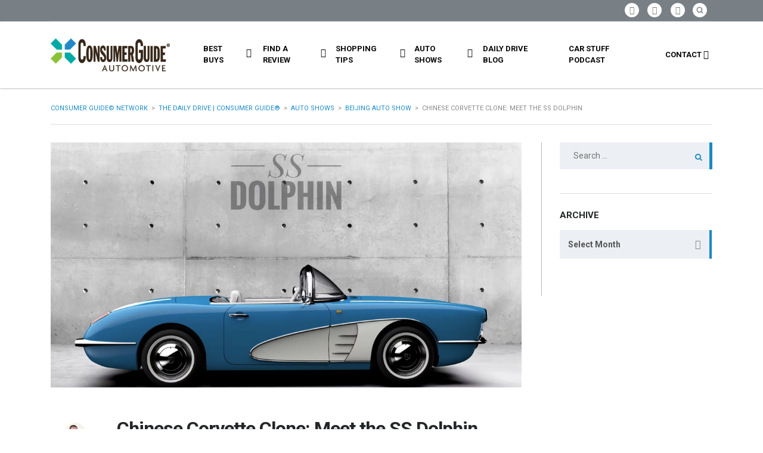

--- FILE ---
content_type: text/html; charset=UTF-8
request_url: https://blog.consumerguide.com/corvette-clone-meet-ss-dolphin/
body_size: 117408
content:
<!DOCTYPE html>
<html lang="en-US" class="no-js">
<head>
	<meta charset="UTF-8">
	<meta name="viewport" content="width=device-width, initial-scale=1.0, user-scalable=no">
	<link rel="profile" href="http://gmpg.org/xfn/11">
	<link rel="pingback" href="https://blog.consumerguide.com/xmlrpc.php">
	
	
        <meta property="og:title" content="Chinese Corvette Clone: Meet the SS Dolphin">
        <meta property="og:image" content="https://blog.consumerguide.com/wp-content/uploads/sites/2/2022/07/Screen-Shot-2022-07-21-at-1.54.44-PM.png">
        <meta property="og:description" content="A pair of hard-working Las Vegas showgirls are friends, co-workers, and roommates, and each has custody of a much younger sibling. That’s the premise of a short-lived Garry Marshall-produced TV show called “Who’s Watching the Kids.” And in predictable sitcom fashion, often no one is watching the kids—and hilarity ensues. The Chinese government is a...">
        <meta property="og:url" content="https://blog.consumerguide.com/corvette-clone-meet-ss-dolphin/">
        <meta name="twitter:card" content="https://blog.consumerguide.com/wp-content/uploads/sites/2/2022/07/Screen-Shot-2022-07-21-at-1.54.44-PM.png">
        
	<meta name='robots' content='index, follow, max-image-preview:large, max-snippet:-1, max-video-preview:-1' />
	<style>img:is([sizes="auto" i], [sizes^="auto," i]) { contain-intrinsic-size: 3000px 1500px }</style>
	
	<!-- This site is optimized with the Yoast SEO plugin v24.0 - https://yoast.com/wordpress/plugins/seo/ -->
	<title>Chinese Corvette Clone: Meet the SS Dolphin | The Daily Drive | Consumer Guide®</title>
	<meta name="description" content="SS Dolphin, Chinese clones have plague the auto industry, but the most egregious example might be the SS Dolphin a blatant 1958 Chevrolet Corvette rip-off," />
	<link rel="canonical" href="https://blog.consumerguide.com/corvette-clone-meet-ss-dolphin/" />
	<meta name="twitter:label1" content="Written by" />
	<meta name="twitter:data1" content="Tom Appel" />
	<meta name="twitter:label2" content="Est. reading time" />
	<meta name="twitter:data2" content="3 minutes" />
	<script type="application/ld+json" class="yoast-schema-graph">{"@context":"https://schema.org","@graph":[{"@type":"Article","@id":"https://blog.consumerguide.com/corvette-clone-meet-ss-dolphin/#article","isPartOf":{"@id":"https://blog.consumerguide.com/corvette-clone-meet-ss-dolphin/"},"author":{"name":"Tom Appel","@id":"https://blog.consumerguide.com/#/schema/person/993770841597edc9605c612ef9734b48"},"headline":"Chinese Corvette Clone: Meet the SS Dolphin","datePublished":"2022-07-22T01:12:47+00:00","dateModified":"2023-05-12T14:06:42+00:00","mainEntityOfPage":{"@id":"https://blog.consumerguide.com/corvette-clone-meet-ss-dolphin/"},"wordCount":688,"commentCount":0,"publisher":{"@id":"https://blog.consumerguide.com/#organization"},"image":{"@id":"https://blog.consumerguide.com/corvette-clone-meet-ss-dolphin/#primaryimage"},"thumbnailUrl":"https://blog.consumerguide.com/wp-content/uploads/sites/2/2022/07/Screen-Shot-2022-07-21-at-1.54.44-PM.png","keywords":["1958 Corvette","Beijing Auto Show","Chevrolet","China","Chinese Clones","Copyright","Corvette","Design","knock Off","Songsan Motors","SongSan SS Dolphin","SS Dolphin"],"articleSection":["Auto Shows","Beijing Auto Show","Brands and Marketing","Chevrolet","China","Classic Cars","Corvette","Design","General Motors","Sporty/Performance Cars","World"],"inLanguage":"en-US","potentialAction":[{"@type":"CommentAction","name":"Comment","target":["https://blog.consumerguide.com/corvette-clone-meet-ss-dolphin/#respond"]}]},{"@type":"WebPage","@id":"https://blog.consumerguide.com/corvette-clone-meet-ss-dolphin/","url":"https://blog.consumerguide.com/corvette-clone-meet-ss-dolphin/","name":"Chinese Corvette Clone: Meet the SS Dolphin | The Daily Drive | Consumer Guide®","isPartOf":{"@id":"https://blog.consumerguide.com/#website"},"primaryImageOfPage":{"@id":"https://blog.consumerguide.com/corvette-clone-meet-ss-dolphin/#primaryimage"},"image":{"@id":"https://blog.consumerguide.com/corvette-clone-meet-ss-dolphin/#primaryimage"},"thumbnailUrl":"https://blog.consumerguide.com/wp-content/uploads/sites/2/2022/07/Screen-Shot-2022-07-21-at-1.54.44-PM.png","datePublished":"2022-07-22T01:12:47+00:00","dateModified":"2023-05-12T14:06:42+00:00","description":"SS Dolphin, Chinese clones have plague the auto industry, but the most egregious example might be the SS Dolphin a blatant 1958 Chevrolet Corvette rip-off,","breadcrumb":{"@id":"https://blog.consumerguide.com/corvette-clone-meet-ss-dolphin/#breadcrumb"},"inLanguage":"en-US","potentialAction":[{"@type":"ReadAction","target":["https://blog.consumerguide.com/corvette-clone-meet-ss-dolphin/"]}]},{"@type":"ImageObject","inLanguage":"en-US","@id":"https://blog.consumerguide.com/corvette-clone-meet-ss-dolphin/#primaryimage","url":"https://blog.consumerguide.com/wp-content/uploads/sites/2/2022/07/Screen-Shot-2022-07-21-at-1.54.44-PM.png","contentUrl":"https://blog.consumerguide.com/wp-content/uploads/sites/2/2022/07/Screen-Shot-2022-07-21-at-1.54.44-PM.png","width":1800,"height":996,"caption":"Songsan Motors SS Dolphin"},{"@type":"BreadcrumbList","@id":"https://blog.consumerguide.com/corvette-clone-meet-ss-dolphin/#breadcrumb","itemListElement":[{"@type":"ListItem","position":1,"name":"Home","item":"https://blog.consumerguide.com/"},{"@type":"ListItem","position":2,"name":"Chinese Corvette Clone: Meet the SS Dolphin"}]},{"@type":"WebSite","@id":"https://blog.consumerguide.com/#website","url":"https://blog.consumerguide.com/","name":"The Daily Drive | Consumer Guide®","description":"News, Opinion, Photos, and Videos on the Latest Cars and Trucks","publisher":{"@id":"https://blog.consumerguide.com/#organization"},"potentialAction":[{"@type":"SearchAction","target":{"@type":"EntryPoint","urlTemplate":"https://blog.consumerguide.com/?s={search_term_string}"},"query-input":{"@type":"PropertyValueSpecification","valueRequired":true,"valueName":"search_term_string"}}],"inLanguage":"en-US"},{"@type":"Organization","@id":"https://blog.consumerguide.com/#organization","name":"The Daily Drive | Consumer Guide®","url":"https://blog.consumerguide.com/","logo":{"@type":"ImageObject","inLanguage":"en-US","@id":"https://blog.consumerguide.com/#/schema/logo/image/","url":"https://blog.consumerguide.com/wp-content/uploads/sites/2/2023/10/Consumer_Guide_Automotive_Logo.jpg","contentUrl":"https://blog.consumerguide.com/wp-content/uploads/sites/2/2023/10/Consumer_Guide_Automotive_Logo.jpg","width":600,"height":335,"caption":"The Daily Drive | Consumer Guide®"},"image":{"@id":"https://blog.consumerguide.com/#/schema/logo/image/"},"sameAs":["https://www.facebook.com/cgautomotive","https://x.com/cgautomotive"]},{"@type":"Person","@id":"https://blog.consumerguide.com/#/schema/person/993770841597edc9605c612ef9734b48","name":"Tom Appel","image":{"@type":"ImageObject","inLanguage":"en-US","@id":"https://blog.consumerguide.com/#/schema/person/image/","url":"https://secure.gravatar.com/avatar/5f0061614be70af52c711902d9f0e6fbc6d5f596fa865ca504dadfe052eeb3d3?s=96&d=mm&r=g","contentUrl":"https://secure.gravatar.com/avatar/5f0061614be70af52c711902d9f0e6fbc6d5f596fa865ca504dadfe052eeb3d3?s=96&d=mm&r=g","caption":"Tom Appel"},"url":"https://blog.consumerguide.com/author/tappel/"}]}</script>
	<!-- / Yoast SEO plugin. -->


<link rel='dns-prefetch' href='//static.addtoany.com' />
<link rel='dns-prefetch' href='//maps.googleapis.com' />
<link rel='dns-prefetch' href='//www.googletagmanager.com' />
<link rel='dns-prefetch' href='//fonts.googleapis.com' />
<link rel='dns-prefetch' href='//pagead2.googlesyndication.com' />
<link rel="alternate" type="application/rss+xml" title="The Daily Drive | Consumer Guide® &raquo; Feed" href="https://blog.consumerguide.com/feed/" />
<link rel="alternate" type="application/rss+xml" title="The Daily Drive | Consumer Guide® &raquo; Comments Feed" href="https://blog.consumerguide.com/comments/feed/" />
<link rel="alternate" type="application/rss+xml" title="The Daily Drive | Consumer Guide® &raquo; Chinese Corvette Clone: Meet the SS Dolphin Comments Feed" href="https://blog.consumerguide.com/corvette-clone-meet-ss-dolphin/feed/" />
<link rel='stylesheet' id='wgs2-css' href='https://blog.consumerguide.com/wp-content/cache/autoptimize/2/css/autoptimize_single_7cec5f354be96cefe4cad098fc40e7c8.css?ver=3b8ec467bdce4cc04727ef647e50f986' type='text/css' media='all' />
<link rel='stylesheet' id='sgr-css' href='https://blog.consumerguide.com/wp-content/cache/autoptimize/2/css/autoptimize_single_87919152e480d34bc2ab66090bb82746.css?ver=1683122780' type='text/css' media='all' />
<link rel='stylesheet' id='wp-block-library-css' href='https://blog.consumerguide.com/wp-includes/css/dist/block-library/style.min.css?ver=3b8ec467bdce4cc04727ef647e50f986' type='text/css' media='all' />
<style id='classic-theme-styles-inline-css' type='text/css'>
/*! This file is auto-generated */
.wp-block-button__link{color:#fff;background-color:#32373c;border-radius:9999px;box-shadow:none;text-decoration:none;padding:calc(.667em + 2px) calc(1.333em + 2px);font-size:1.125em}.wp-block-file__button{background:#32373c;color:#fff;text-decoration:none}
</style>
<style id='collapsing-archives-style-inline-css' type='text/css'>


</style>
<style id='global-styles-inline-css' type='text/css'>
:root{--wp--preset--aspect-ratio--square: 1;--wp--preset--aspect-ratio--4-3: 4/3;--wp--preset--aspect-ratio--3-4: 3/4;--wp--preset--aspect-ratio--3-2: 3/2;--wp--preset--aspect-ratio--2-3: 2/3;--wp--preset--aspect-ratio--16-9: 16/9;--wp--preset--aspect-ratio--9-16: 9/16;--wp--preset--color--black: #000000;--wp--preset--color--cyan-bluish-gray: #abb8c3;--wp--preset--color--white: #ffffff;--wp--preset--color--pale-pink: #f78da7;--wp--preset--color--vivid-red: #cf2e2e;--wp--preset--color--luminous-vivid-orange: #ff6900;--wp--preset--color--luminous-vivid-amber: #fcb900;--wp--preset--color--light-green-cyan: #7bdcb5;--wp--preset--color--vivid-green-cyan: #00d084;--wp--preset--color--pale-cyan-blue: #8ed1fc;--wp--preset--color--vivid-cyan-blue: #0693e3;--wp--preset--color--vivid-purple: #9b51e0;--wp--preset--gradient--vivid-cyan-blue-to-vivid-purple: linear-gradient(135deg,rgba(6,147,227,1) 0%,rgb(155,81,224) 100%);--wp--preset--gradient--light-green-cyan-to-vivid-green-cyan: linear-gradient(135deg,rgb(122,220,180) 0%,rgb(0,208,130) 100%);--wp--preset--gradient--luminous-vivid-amber-to-luminous-vivid-orange: linear-gradient(135deg,rgba(252,185,0,1) 0%,rgba(255,105,0,1) 100%);--wp--preset--gradient--luminous-vivid-orange-to-vivid-red: linear-gradient(135deg,rgba(255,105,0,1) 0%,rgb(207,46,46) 100%);--wp--preset--gradient--very-light-gray-to-cyan-bluish-gray: linear-gradient(135deg,rgb(238,238,238) 0%,rgb(169,184,195) 100%);--wp--preset--gradient--cool-to-warm-spectrum: linear-gradient(135deg,rgb(74,234,220) 0%,rgb(151,120,209) 20%,rgb(207,42,186) 40%,rgb(238,44,130) 60%,rgb(251,105,98) 80%,rgb(254,248,76) 100%);--wp--preset--gradient--blush-light-purple: linear-gradient(135deg,rgb(255,206,236) 0%,rgb(152,150,240) 100%);--wp--preset--gradient--blush-bordeaux: linear-gradient(135deg,rgb(254,205,165) 0%,rgb(254,45,45) 50%,rgb(107,0,62) 100%);--wp--preset--gradient--luminous-dusk: linear-gradient(135deg,rgb(255,203,112) 0%,rgb(199,81,192) 50%,rgb(65,88,208) 100%);--wp--preset--gradient--pale-ocean: linear-gradient(135deg,rgb(255,245,203) 0%,rgb(182,227,212) 50%,rgb(51,167,181) 100%);--wp--preset--gradient--electric-grass: linear-gradient(135deg,rgb(202,248,128) 0%,rgb(113,206,126) 100%);--wp--preset--gradient--midnight: linear-gradient(135deg,rgb(2,3,129) 0%,rgb(40,116,252) 100%);--wp--preset--font-size--small: 13px;--wp--preset--font-size--medium: 20px;--wp--preset--font-size--large: 36px;--wp--preset--font-size--x-large: 42px;--wp--preset--spacing--20: 0.44rem;--wp--preset--spacing--30: 0.67rem;--wp--preset--spacing--40: 1rem;--wp--preset--spacing--50: 1.5rem;--wp--preset--spacing--60: 2.25rem;--wp--preset--spacing--70: 3.38rem;--wp--preset--spacing--80: 5.06rem;--wp--preset--shadow--natural: 6px 6px 9px rgba(0, 0, 0, 0.2);--wp--preset--shadow--deep: 12px 12px 50px rgba(0, 0, 0, 0.4);--wp--preset--shadow--sharp: 6px 6px 0px rgba(0, 0, 0, 0.2);--wp--preset--shadow--outlined: 6px 6px 0px -3px rgba(255, 255, 255, 1), 6px 6px rgba(0, 0, 0, 1);--wp--preset--shadow--crisp: 6px 6px 0px rgba(0, 0, 0, 1);}:where(.is-layout-flex){gap: 0.5em;}:where(.is-layout-grid){gap: 0.5em;}body .is-layout-flex{display: flex;}.is-layout-flex{flex-wrap: wrap;align-items: center;}.is-layout-flex > :is(*, div){margin: 0;}body .is-layout-grid{display: grid;}.is-layout-grid > :is(*, div){margin: 0;}:where(.wp-block-columns.is-layout-flex){gap: 2em;}:where(.wp-block-columns.is-layout-grid){gap: 2em;}:where(.wp-block-post-template.is-layout-flex){gap: 1.25em;}:where(.wp-block-post-template.is-layout-grid){gap: 1.25em;}.has-black-color{color: var(--wp--preset--color--black) !important;}.has-cyan-bluish-gray-color{color: var(--wp--preset--color--cyan-bluish-gray) !important;}.has-white-color{color: var(--wp--preset--color--white) !important;}.has-pale-pink-color{color: var(--wp--preset--color--pale-pink) !important;}.has-vivid-red-color{color: var(--wp--preset--color--vivid-red) !important;}.has-luminous-vivid-orange-color{color: var(--wp--preset--color--luminous-vivid-orange) !important;}.has-luminous-vivid-amber-color{color: var(--wp--preset--color--luminous-vivid-amber) !important;}.has-light-green-cyan-color{color: var(--wp--preset--color--light-green-cyan) !important;}.has-vivid-green-cyan-color{color: var(--wp--preset--color--vivid-green-cyan) !important;}.has-pale-cyan-blue-color{color: var(--wp--preset--color--pale-cyan-blue) !important;}.has-vivid-cyan-blue-color{color: var(--wp--preset--color--vivid-cyan-blue) !important;}.has-vivid-purple-color{color: var(--wp--preset--color--vivid-purple) !important;}.has-black-background-color{background-color: var(--wp--preset--color--black) !important;}.has-cyan-bluish-gray-background-color{background-color: var(--wp--preset--color--cyan-bluish-gray) !important;}.has-white-background-color{background-color: var(--wp--preset--color--white) !important;}.has-pale-pink-background-color{background-color: var(--wp--preset--color--pale-pink) !important;}.has-vivid-red-background-color{background-color: var(--wp--preset--color--vivid-red) !important;}.has-luminous-vivid-orange-background-color{background-color: var(--wp--preset--color--luminous-vivid-orange) !important;}.has-luminous-vivid-amber-background-color{background-color: var(--wp--preset--color--luminous-vivid-amber) !important;}.has-light-green-cyan-background-color{background-color: var(--wp--preset--color--light-green-cyan) !important;}.has-vivid-green-cyan-background-color{background-color: var(--wp--preset--color--vivid-green-cyan) !important;}.has-pale-cyan-blue-background-color{background-color: var(--wp--preset--color--pale-cyan-blue) !important;}.has-vivid-cyan-blue-background-color{background-color: var(--wp--preset--color--vivid-cyan-blue) !important;}.has-vivid-purple-background-color{background-color: var(--wp--preset--color--vivid-purple) !important;}.has-black-border-color{border-color: var(--wp--preset--color--black) !important;}.has-cyan-bluish-gray-border-color{border-color: var(--wp--preset--color--cyan-bluish-gray) !important;}.has-white-border-color{border-color: var(--wp--preset--color--white) !important;}.has-pale-pink-border-color{border-color: var(--wp--preset--color--pale-pink) !important;}.has-vivid-red-border-color{border-color: var(--wp--preset--color--vivid-red) !important;}.has-luminous-vivid-orange-border-color{border-color: var(--wp--preset--color--luminous-vivid-orange) !important;}.has-luminous-vivid-amber-border-color{border-color: var(--wp--preset--color--luminous-vivid-amber) !important;}.has-light-green-cyan-border-color{border-color: var(--wp--preset--color--light-green-cyan) !important;}.has-vivid-green-cyan-border-color{border-color: var(--wp--preset--color--vivid-green-cyan) !important;}.has-pale-cyan-blue-border-color{border-color: var(--wp--preset--color--pale-cyan-blue) !important;}.has-vivid-cyan-blue-border-color{border-color: var(--wp--preset--color--vivid-cyan-blue) !important;}.has-vivid-purple-border-color{border-color: var(--wp--preset--color--vivid-purple) !important;}.has-vivid-cyan-blue-to-vivid-purple-gradient-background{background: var(--wp--preset--gradient--vivid-cyan-blue-to-vivid-purple) !important;}.has-light-green-cyan-to-vivid-green-cyan-gradient-background{background: var(--wp--preset--gradient--light-green-cyan-to-vivid-green-cyan) !important;}.has-luminous-vivid-amber-to-luminous-vivid-orange-gradient-background{background: var(--wp--preset--gradient--luminous-vivid-amber-to-luminous-vivid-orange) !important;}.has-luminous-vivid-orange-to-vivid-red-gradient-background{background: var(--wp--preset--gradient--luminous-vivid-orange-to-vivid-red) !important;}.has-very-light-gray-to-cyan-bluish-gray-gradient-background{background: var(--wp--preset--gradient--very-light-gray-to-cyan-bluish-gray) !important;}.has-cool-to-warm-spectrum-gradient-background{background: var(--wp--preset--gradient--cool-to-warm-spectrum) !important;}.has-blush-light-purple-gradient-background{background: var(--wp--preset--gradient--blush-light-purple) !important;}.has-blush-bordeaux-gradient-background{background: var(--wp--preset--gradient--blush-bordeaux) !important;}.has-luminous-dusk-gradient-background{background: var(--wp--preset--gradient--luminous-dusk) !important;}.has-pale-ocean-gradient-background{background: var(--wp--preset--gradient--pale-ocean) !important;}.has-electric-grass-gradient-background{background: var(--wp--preset--gradient--electric-grass) !important;}.has-midnight-gradient-background{background: var(--wp--preset--gradient--midnight) !important;}.has-small-font-size{font-size: var(--wp--preset--font-size--small) !important;}.has-medium-font-size{font-size: var(--wp--preset--font-size--medium) !important;}.has-large-font-size{font-size: var(--wp--preset--font-size--large) !important;}.has-x-large-font-size{font-size: var(--wp--preset--font-size--x-large) !important;}
:where(.wp-block-post-template.is-layout-flex){gap: 1.25em;}:where(.wp-block-post-template.is-layout-grid){gap: 1.25em;}
:where(.wp-block-columns.is-layout-flex){gap: 2em;}:where(.wp-block-columns.is-layout-grid){gap: 2em;}
:root :where(.wp-block-pullquote){font-size: 1.5em;line-height: 1.6;}
</style>
<link rel='stylesheet' id='fontawesome-five-css-css' href='https://blog.consumerguide.com/wp-content/cache/autoptimize/2/css/autoptimize_single_c33e55a3e79984d24f3309545701cb1b.css?ver=1.9.2' type='text/css' media='all' />
<link rel='stylesheet' id='apsc-frontend-css-css' href='https://blog.consumerguide.com/wp-content/cache/autoptimize/2/css/autoptimize_single_c6efcd93a4cca2bebf58de385f65ca80.css?ver=1.9.2' type='text/css' media='all' />
<link rel='stylesheet' id='contact-form-7-css' href='https://blog.consumerguide.com/wp-content/cache/autoptimize/2/css/autoptimize_single_3fd2afa98866679439097f4ab102fe0a.css?ver=6.0.1' type='text/css' media='all' />
<link rel='stylesheet' id='dgd-scrollbox-plugin-core-css' href='https://blog.consumerguide.com/wp-content/cache/autoptimize/2/css/autoptimize_single_b196cb0f59035a28d5e59529dad41f7e.css?ver=2.3' type='text/css' media='all' />
<link rel='stylesheet' id='stm-vc_templates_color_scheme-css' href='https://blog.consumerguide.com/wp-content/cache/autoptimize/2/css/autoptimize_single_b64954bc33e155802741b282c163e40d.css?ver=3b8ec467bdce4cc04727ef647e50f986' type='text/css' media='all' />
<link rel='stylesheet' id='stm-motors-event-font-style-css' href='https://blog.consumerguide.com/wp-content/cache/autoptimize/2/css/autoptimize_single_8c610c95d071a072f9a6276df65d62a7.css?ver=3b8ec467bdce4cc04727ef647e50f986' type='text/css' media='all' />
<link rel='stylesheet' id='stm-motors-event-style-css' href='https://blog.consumerguide.com/wp-content/cache/autoptimize/2/css/autoptimize_single_e4c7a1964c1e39ee3ca63d9bac2f7c34.css?ver=3b8ec467bdce4cc04727ef647e50f986' type='text/css' media='all' />
<link rel='stylesheet' id='stm-motors-review-font-style-css' href='https://blog.consumerguide.com/wp-content/cache/autoptimize/2/css/autoptimize_single_bfed7f7ab669c6700d8a65debccbe9ec.css?ver=3b8ec467bdce4cc04727ef647e50f986' type='text/css' media='all' />
<link rel='stylesheet' id='stm-motors-review-style-css' href='https://blog.consumerguide.com/wp-content/cache/autoptimize/2/css/autoptimize_single_9d5147607c401616ada4b62810dd5d10.css?ver=1.1' type='text/css' media='all' />
<link rel='stylesheet' id='font-awesome-min-css' href='https://blog.consumerguide.com/wp-content/plugins/stm-motors-extends/nuxy/metaboxes/assets/vendors/font-awesome.min.css?ver=1769053114' type='text/css' media='all' />
<link rel='stylesheet' id='stm-theme-style-css' href='https://blog.consumerguide.com/wp-content/themes/motors/style.css?ver=4.0' type='text/css' media='all' />
<style id='stm-theme-style-inline-css' type='text/css'>
.stm-layout-header-car_magazine #header .header-magazine .container .magazine-service-right ul.magazine-menu > li > ul { width:270px!important; } .custom-btun { display: block; background-color: #fff; color: #000!important; max-width: 42%; font-size: 12px; box-shadow: 0 2px 0 #169f36; padding: 0px !important; margin-top: 0px !important; } .stm-layout-header-car_magazine #top-bar .header-top-bar-socs ul li a .fab { font-size: 26px!important; } #header .blogname h1 { color: #fff!important; font-size: 20px!important;} .footer-logo h1 { font-size: 22px!important; line-height: 30px; color: #fff; text-transform: uppercase; font-weight: 400; font-family: 'Montserrat'; } .blog-category-filter { overflow-x: auto!important; border-bottom: 1px solid #b6b6b7; width: 75%; } .blog-category-filter::-webkit-scrollbar-thumb { height: 8px; border-radius: 8px!important; } /* .blog-category-filter::-webkit-scrollbar { height: 4px; } .blog-category-filter::-webkit-scrollbar-track { -webkit-box-shadow: inset 0 0 0px rgba(0, 0, 0, 0); } .blog-category-filter::-webkit-scrollbar-thumb:hover { background-color: #00466c; } .blog-category-filter::-webkit-scrollbar:vertical { display: none; } */ .stm-template-car_magazine .stm-archives .stm-magazine-blog-archive-header.magazine-archive .blog-category-filter ul { display: -webkit-inline-box!important; flex-direction: row; list-style: none; margin-bottom: 23px!important; padding: 0; } .vc_btn3.vc_btn3-color-blue, .vc_btn3.vc_btn3-color-blue.vc_btn3-style-flat { color: #fff; background-color: #198ac8!important; padding: 12px 16px 10px; font-size: 12px; font-family: 'roboto'; } .stm-layout-header-car_magazine #header .header-magazine.header-magazine-fixed { transition: all 0.2s ease-in-out; box-shadow: 0px 0px 3px #888888; } @media (max-width: 991px){ #wrapper #header .header-menu>li.menu-item>a { color: #fff !important; } } 

			:root{
				--motors-default-base-color: #18ca3e;
				--motors-default-secondary-color: #3c98ff;
				--motors-base-color: #198AC8;
				--motors-secondary-color: #8CC239 ;
			}
		
</style>
<link rel='stylesheet' id='child-style-css' href='https://blog.consumerguide.com/wp-content/cache/autoptimize/2/css/autoptimize_single_ae8f147f6c99535d8134192783a68a14.css?ver=3b8ec467bdce4cc04727ef647e50f986' type='text/css' media='all' />
<link rel='stylesheet' id='stm-theme-default-icons-css' href='https://blog.consumerguide.com/wp-content/cache/autoptimize/2/css/autoptimize_single_35546d394bb34f96a447f525555e4990.css?ver=4.0' type='text/css' media='all' />
<link rel='stylesheet' id='stm-theme-service-icons-css' href='https://blog.consumerguide.com/wp-content/cache/autoptimize/2/css/autoptimize_single_22af03d3251062a576895ca224692740.css?ver=4.0' type='text/css' media='all' />
<link rel='stylesheet' id='stm-theme-boat-icons-css' href='https://blog.consumerguide.com/wp-content/cache/autoptimize/2/css/autoptimize_single_1dc6aee33d65cceef610798634d91ba1.css?ver=4.0' type='text/css' media='all' />
<link rel='stylesheet' id='stm-theme-moto-icons-css' href='https://blog.consumerguide.com/wp-content/cache/autoptimize/2/css/autoptimize_single_0a69bf13e288dcd14904495d10174a36.css?ver=4.0' type='text/css' media='all' />
<link rel='stylesheet' id='stm-theme-rental-icons-css' href='https://blog.consumerguide.com/wp-content/cache/autoptimize/2/css/autoptimize_single_37ff7e92d5dc3879f844b1563237e838.css?ver=4.0' type='text/css' media='all' />
<link rel='stylesheet' id='stm-theme-magazine-icons-css' href='https://blog.consumerguide.com/wp-content/cache/autoptimize/2/css/autoptimize_single_3286fd76aa2a529c39a5bd0b324967f1.css?ver=4.0' type='text/css' media='all' />
<link rel='stylesheet' id='stm-theme-listing-two-icons-css' href='https://blog.consumerguide.com/wp-content/cache/autoptimize/2/css/autoptimize_single_304e7673ee1661a32090a80ebd4135a5.css?ver=4.0' type='text/css' media='all' />
<link rel='stylesheet' id='stm-theme-auto-parts-icons-css' href='https://blog.consumerguide.com/wp-content/cache/autoptimize/2/css/autoptimize_single_98111e9e22ca1e5bffa91ed7a3dce657.css?ver=4.0' type='text/css' media='all' />
<link rel='stylesheet' id='stm-theme-aircrafts-icons-css' href='https://blog.consumerguide.com/wp-content/cache/autoptimize/2/css/autoptimize_single_492619e4ad0b354f03aa06a03d91ba4a.css?ver=4.0' type='text/css' media='all' />
<link rel='stylesheet' id='stm_default_google_font-css' href='https://fonts.googleapis.com/css?family=Roboto%3A100%2C100italic%2C300%2C300italic%2Cregular%2Citalic%2C500%2C500italic%2C700%2C700italic%2C900%2C900italic%7CMontserrat%3A100%2C100italic%2C200%2C200italic%2C300%2C300italic%2Cregular%2Citalic%2C500%2C500italic%2C600%2C600italic%2C700%2C700italic%2C800%2C800italic%2C900%2C900italic&#038;subset=latin%2Clatin-ext&#038;ver=4.0' type='text/css' media='all' />
<link rel='stylesheet' id='boostrap-css' href='https://blog.consumerguide.com/wp-content/themes/motors/assets/css/bootstrap.min.css?ver=4.0' type='text/css' media='all' />
<link rel='stylesheet' id='stm-select2-css' href='https://blog.consumerguide.com/wp-content/themes/motors/assets/css/select2.min.css?ver=4.0' type='text/css' media='all' />
<link rel='stylesheet' id='stm-datetimepicker-css' href='https://blog.consumerguide.com/wp-content/cache/autoptimize/2/css/autoptimize_single_640108f66a9f37a139701657218da2b7.css?ver=4.0' type='text/css' media='all' />
<link rel='stylesheet' id='stm-jquery-ui-css-css' href='https://blog.consumerguide.com/wp-content/cache/autoptimize/2/css/autoptimize_single_47304e6f9cec25e49fa523f72e091168.css?ver=4.0' type='text/css' media='all' />
<link rel='stylesheet' id='light-gallery-css' href='https://blog.consumerguide.com/wp-content/themes/motors/assets/css/lightgallery.min.css?ver=4.0' type='text/css' media='all' />
<link rel='stylesheet' id='stm-skin-custom-css' href='https://blog.consumerguide.com/wp-content/cache/autoptimize/2/css/autoptimize_single_263aa026f0f74d5b292d567e008470e6.css?ver=132' type='text/css' media='all' />
<link rel='stylesheet' id='stm-theme-style-animation-css' href='https://blog.consumerguide.com/wp-content/cache/autoptimize/2/css/autoptimize_single_444e4a103ba2fc4e367d926c6d89b782.css?ver=4.0' type='text/css' media='all' />
<link rel='stylesheet' id='stm-wpcfto-styles-css' href='https://blog.consumerguide.com/wp-content/cache/autoptimize/2/css/autoptimize_single_c202d9027bf0a2e2aff1af7b4c18e5f7.css?ver=129' type='text/css' media='all' />
<link rel='stylesheet' id='upw_theme_standard-css' href='https://blog.consumerguide.com/wp-content/plugins/ultimate-posts-widget/css/upw-theme-standard.min.css?ver=3b8ec467bdce4cc04727ef647e50f986' type='text/css' media='all' />
<link rel='stylesheet' id='tablepress-default-css' href='https://blog.consumerguide.com/wp-content/cache/autoptimize/2/css/autoptimize_single_9bae56f46cb8d01d16bc7087bd985c35.css?ver=3.0.1' type='text/css' media='all' />
<link rel='stylesheet' id='addtoany-css' href='https://blog.consumerguide.com/wp-content/plugins/add-to-any/addtoany.min.css?ver=1.16' type='text/css' media='all' />
<script type="text/javascript" id="sgr-js-extra">
/* <![CDATA[ */
var sgr = {"sgr_site_key":"6LcGURcmAAAAAKhBOlLzqcQtvVe7uY62OXQR04Df"};
/* ]]> */
</script>
<script type="text/javascript" src="https://blog.consumerguide.com/wp-content/plugins/simple-google-recaptcha/sgr.js?ver=1683122780" id="sgr-js"></script>
<script type="text/javascript" src="https://blog.consumerguide.com/wp-includes/js/wp-embed.min.js?ver=3b8ec467bdce4cc04727ef647e50f986" id="wp-embed-js" defer="defer" data-wp-strategy="defer"></script>
<script type="text/javascript" id="addtoany-core-js-before">
/* <![CDATA[ */
window.a2a_config=window.a2a_config||{};a2a_config.callbacks=[];a2a_config.overlays=[];a2a_config.templates={};
/* ]]> */
</script>
<script type="text/javascript" defer src="https://static.addtoany.com/menu/page.js" id="addtoany-core-js"></script>
<script type="text/javascript" src="https://blog.consumerguide.com/wp-includes/js/jquery/jquery.min.js?ver=3.7.1" id="jquery-core-js"></script>
<script type="text/javascript" src="https://blog.consumerguide.com/wp-includes/js/jquery/jquery-migrate.min.js?ver=3.4.1" id="jquery-migrate-js"></script>
<script type="text/javascript" defer src="https://blog.consumerguide.com/wp-content/plugins/add-to-any/addtoany.min.js?ver=1.1" id="addtoany-jquery-js"></script>
<script type="text/javascript" id="dgd-scrollbox-plugin-js-extra">
/* <![CDATA[ */
var $DGD = {"ajaxurl":"\/wp-admin\/admin-ajax.php","nonce":"04873466f4","debug":"","permalink":"https:\/\/blog.consumerguide.com\/corvette-clone-meet-ss-dolphin\/","title":"Chinese Corvette Clone: Meet the SS Dolphin","thumbnail":"https:\/\/blog.consumerguide.com\/wp-content\/uploads\/sites\/2\/2022\/07\/Screen-Shot-2022-07-21-at-1.54.44-PM.png","scripthost":"\/wp-content\/plugins\/dreamgrow-scroll-triggered-box\/","scrollboxes":[]};
/* ]]> */
</script>
<script type="text/javascript" src="https://blog.consumerguide.com/wp-content/plugins/dreamgrow-scroll-triggered-box/js/script.js?ver=2.3" id="dgd-scrollbox-plugin-js"></script>
<script type="text/javascript" src="https://blog.consumerguide.com/wp-content/plugins/stm_motors_events/assets/js/motors-events.js" id="motors_events-js"></script>
<script type="text/javascript" src="https://blog.consumerguide.com/wp-content/plugins/stm_motors_review/assets/js/motors-review.js" id="motors_review-js"></script>
<script type="text/javascript" src="https://blog.consumerguide.com/wp-content/themes/motors/assets/js/classie.js?ver=4.0" id="stm-classie-js"></script>
<script type="text/javascript" src="https://blog.consumerguide.com/wp-content/themes/motors/assets/js/jquery.cookie.js?ver=4.0" id="jquery-cookie-theme-js"></script>
<script type="text/javascript" src="https://blog.consumerguide.com/wp-content/themes/motors/assets/js/typeahead.jquery.min.js?ver=4.0" id="typeahead-js"></script>
<script type="text/javascript" src="https://blog.consumerguide.com/wp-content/themes/motors/assets/js/vue.min.js?ver=4.0" id="vue_min-js"></script>
<script type="text/javascript" src="https://blog.consumerguide.com/wp-content/themes/motors/assets/js/vue-resource.js?ver=4.0" id="vue_resource-js"></script>
<script type="text/javascript" src="https://blog.consumerguide.com/wp-content/themes/motors/assets/js/vue-app.js?ver=4.0" id="vue_app-js"></script>

<!-- Google tag (gtag.js) snippet added by Site Kit -->

<!-- Google Analytics snippet added by Site Kit -->
<script type="text/javascript" src="https://www.googletagmanager.com/gtag/js?id=GT-M38DWLB" id="google_gtagjs-js" async></script>
<script type="text/javascript" id="google_gtagjs-js-after">
/* <![CDATA[ */
window.dataLayer = window.dataLayer || [];function gtag(){dataLayer.push(arguments);}
gtag("set","linker",{"domains":["blog.consumerguide.com"]});
gtag("js", new Date());
gtag("set", "developer_id.dZTNiMT", true);
gtag("config", "GT-M38DWLB");
/* ]]> */
</script>

<!-- End Google tag (gtag.js) snippet added by Site Kit -->
<link rel="https://api.w.org/" href="https://blog.consumerguide.com/wp-json/" /><link rel="alternate" title="JSON" type="application/json" href="https://blog.consumerguide.com/wp-json/wp/v2/posts/97675" /><link rel="EditURI" type="application/rsd+xml" title="RSD" href="https://blog.consumerguide.com/xmlrpc.php?rsd" />

<link rel='shortlink' href='https://blog.consumerguide.com/?p=97675' />
<link rel="alternate" title="oEmbed (JSON)" type="application/json+oembed" href="https://blog.consumerguide.com/wp-json/oembed/1.0/embed?url=https%3A%2F%2Fblog.consumerguide.com%2Fcorvette-clone-meet-ss-dolphin%2F" />
<link rel="alternate" title="oEmbed (XML)" type="text/xml+oembed" href="https://blog.consumerguide.com/wp-json/oembed/1.0/embed?url=https%3A%2F%2Fblog.consumerguide.com%2Fcorvette-clone-meet-ss-dolphin%2F&#038;format=xml" />
<script type="text/javascript">
(function(url){
	if(/(?:Chrome\/26\.0\.1410\.63 Safari\/537\.31|WordfenceTestMonBot)/.test(navigator.userAgent)){ return; }
	var addEvent = function(evt, handler) {
		if (window.addEventListener) {
			document.addEventListener(evt, handler, false);
		} else if (window.attachEvent) {
			document.attachEvent('on' + evt, handler);
		}
	};
	var removeEvent = function(evt, handler) {
		if (window.removeEventListener) {
			document.removeEventListener(evt, handler, false);
		} else if (window.detachEvent) {
			document.detachEvent('on' + evt, handler);
		}
	};
	var evts = 'contextmenu dblclick drag dragend dragenter dragleave dragover dragstart drop keydown keypress keyup mousedown mousemove mouseout mouseover mouseup mousewheel scroll'.split(' ');
	var logHuman = function() {
		if (window.wfLogHumanRan) { return; }
		window.wfLogHumanRan = true;
		var wfscr = document.createElement('script');
		wfscr.type = 'text/javascript';
		wfscr.async = true;
		wfscr.src = url + '&r=' + Math.random();
		(document.getElementsByTagName('head')[0]||document.getElementsByTagName('body')[0]).appendChild(wfscr);
		for (var i = 0; i < evts.length; i++) {
			removeEvent(evts[i], logHuman);
		}
	};
	for (var i = 0; i < evts.length; i++) {
		addEvent(evts[i], logHuman);
	}
})('//blog.consumerguide.com/?wordfence_lh=1&hid=CB8297D6A59D48225BA9B24360B44F53');
</script><script type="text/javascript" src="https://cdn.tpdads.com/configs/consumerguide.js" id="tpd-primary-ad-script-js" async="async" data-wp-strategy="async"></script>
<style type='text/css'></style>
<meta name="generator" content="Site Kit by Google 1.142.0" />	<script type="text/javascript">
        var stm_ajaxurl = 'https://blog.consumerguide.com/wp-admin/admin-ajax.php';
	</script>
		<script type="text/javascript">
        var stm_ajaxurl = 'https://blog.consumerguide.com/wp-admin/admin-ajax.php';
	</script>
		<script type="text/javascript">
		var stm_wpcfto_ajaxurl = 'https://blog.consumerguide.com/wp-admin/admin-ajax.php';
	</script>

	<style>
		.vue_is_disabled {
			display: none;
		}
	</style>
		<script>
		var stm_wpcfto_nonces = {"wpcfto_save_settings":"de9bd64324","get_image_url":"4e72e13ba3","wpcfto_upload_file":"9fbad3315e","wpcfto_search_posts":"4034bf5751"};
	</script>
	
<!-- Google AdSense meta tags added by Site Kit -->
<meta name="google-adsense-platform-account" content="ca-host-pub-2644536267352236">
<meta name="google-adsense-platform-domain" content="sitekit.withgoogle.com">
<!-- End Google AdSense meta tags added by Site Kit -->
<meta name="generator" content="Powered by WPBakery Page Builder - drag and drop page builder for WordPress."/>

<!-- Google AdSense snippet added by Site Kit -->
<script type="text/javascript" async="async" src="https://pagead2.googlesyndication.com/pagead/js/adsbygoogle.js?client=ca-pub-5436047678031988&amp;host=ca-host-pub-2644536267352236" crossorigin="anonymous"></script>

<!-- End Google AdSense snippet added by Site Kit -->
<meta name="generator" content="Powered by Slider Revolution 6.5.19 - responsive, Mobile-Friendly Slider Plugin for WordPress with comfortable drag and drop interface." />
<link rel="icon" href="https://blog.consumerguide.com/wp-content/uploads/sites/2/2017/01/favicon-32x32.png" sizes="32x32" />
<link rel="icon" href="https://blog.consumerguide.com/wp-content/uploads/sites/2/2017/01/favicon.png" sizes="192x192" />
<link rel="apple-touch-icon" href="https://blog.consumerguide.com/wp-content/uploads/sites/2/2017/01/favicon.png" />
<meta name="msapplication-TileImage" content="https://blog.consumerguide.com/wp-content/uploads/sites/2/2017/01/favicon.png" />
<script>function setREVStartSize(e){
			//window.requestAnimationFrame(function() {
				window.RSIW = window.RSIW===undefined ? window.innerWidth : window.RSIW;
				window.RSIH = window.RSIH===undefined ? window.innerHeight : window.RSIH;
				try {
					var pw = document.getElementById(e.c).parentNode.offsetWidth,
						newh;
					pw = pw===0 || isNaN(pw) ? window.RSIW : pw;
					e.tabw = e.tabw===undefined ? 0 : parseInt(e.tabw);
					e.thumbw = e.thumbw===undefined ? 0 : parseInt(e.thumbw);
					e.tabh = e.tabh===undefined ? 0 : parseInt(e.tabh);
					e.thumbh = e.thumbh===undefined ? 0 : parseInt(e.thumbh);
					e.tabhide = e.tabhide===undefined ? 0 : parseInt(e.tabhide);
					e.thumbhide = e.thumbhide===undefined ? 0 : parseInt(e.thumbhide);
					e.mh = e.mh===undefined || e.mh=="" || e.mh==="auto" ? 0 : parseInt(e.mh,0);
					if(e.layout==="fullscreen" || e.l==="fullscreen")
						newh = Math.max(e.mh,window.RSIH);
					else{
						e.gw = Array.isArray(e.gw) ? e.gw : [e.gw];
						for (var i in e.rl) if (e.gw[i]===undefined || e.gw[i]===0) e.gw[i] = e.gw[i-1];
						e.gh = e.el===undefined || e.el==="" || (Array.isArray(e.el) && e.el.length==0)? e.gh : e.el;
						e.gh = Array.isArray(e.gh) ? e.gh : [e.gh];
						for (var i in e.rl) if (e.gh[i]===undefined || e.gh[i]===0) e.gh[i] = e.gh[i-1];
											
						var nl = new Array(e.rl.length),
							ix = 0,
							sl;
						e.tabw = e.tabhide>=pw ? 0 : e.tabw;
						e.thumbw = e.thumbhide>=pw ? 0 : e.thumbw;
						e.tabh = e.tabhide>=pw ? 0 : e.tabh;
						e.thumbh = e.thumbhide>=pw ? 0 : e.thumbh;
						for (var i in e.rl) nl[i] = e.rl[i]<window.RSIW ? 0 : e.rl[i];
						sl = nl[0];
						for (var i in nl) if (sl>nl[i] && nl[i]>0) { sl = nl[i]; ix=i;}
						var m = pw>(e.gw[ix]+e.tabw+e.thumbw) ? 1 : (pw-(e.tabw+e.thumbw)) / (e.gw[ix]);
						newh =  (e.gh[ix] * m) + (e.tabh + e.thumbh);
					}
					var el = document.getElementById(e.c);
					if (el!==null && el) el.style.height = newh+"px";
					el = document.getElementById(e.c+"_wrapper");
					if (el!==null && el) {
						el.style.height = newh+"px";
						el.style.display = "block";
					}
				} catch(e){
					console.log("Failure at Presize of Slider:" + e)
				}
			//});
		  };</script>
		<style type="text/css" id="wp-custom-css">
			.stm-template-car_magazine .stm-archives .stm-magazine-blog-archive-header.magazine-archive h1 {
    color: #293742;
    font-size: 20px !important;
    text-transform: uppercase;
    letter-spacing: -1px;
    line-height: 28px;
    margin-bottom: 0;
}
.footerlogowidget
{
width: 70% !important;
padding: 0px;
margin: 0 0px 26px -22px;
}		</style>
		<noscript><style> .wpb_animate_when_almost_visible { opacity: 1; }</style></noscript></head>


<body class="wp-singular post-template-default single single-post postid-97675 single-format-standard wp-theme-motors wp-child-theme-motors-blog-child stm-macintosh no_margin stm-template-car_magazine stm-user-not-logged-in header_remove_compare header_remove_cart stm-layout-header-car_magazine has-breadcrumb_navxt theme-motors wpb-js-composer js-comp-ver-6.9.0 vc_responsive"  ontouchstart="">
<div id="wrapper">
	<div id="top-bar" class="">
		<div class="container">

						<div class="clearfix top-bar-wrapper">
				<!--LANGS-->
																					<!-- Header Top bar Login -->
				
								<!-- Header top bar Socials -->
									<div class="pull-right top-bar-socials">
						<div class="header-top-bar-socs">
							<ul class="clearfix">
																	<li>
										<a href="https://www.facebook.com/cgautomotive" target="_blank">
											<i class="fab fa-facebook"></i>
										</a>
									</li>
																	<li>
										<a href="https://twitter.com/cgautomotive" target="_blank">
											<i class="fab fa-twitter"></i>
										</a>
									</li>
																	<li>
										<a href="https://consumerguide.com/car-stuff-podcast/" target="_blank">
											<i class="fab fa-soundcloud"></i>
										</a>
									</li>
															</ul>
						</div>
						<!--<form role="search" method="get" class="search-form" action="https://blog.consumerguide.com">-->
						<!--	<label>-->
						<!--		<span class="screen-reader-text">Search for:</span>-->
						<!--		<input type="search" class="search-field" placeholder="Search …" value="" name="s">-->
						<!--	</label>-->
						<!--	<input type="submit" class="search-submit" value="Search">-->
						<!--</form>-->
						
						
					</div>
					<div class="search-new-theme">
                        <form role="search" method="get" class="search-form" action="">
                        	<label>
                        
                        		<input type="search" class="search-field" placeholder="Search …" value="" name="s" title="Search for:" />
                        	</label>
                        	<input type="submit" class="search-submit" value="Search" />
                        </form>
                        </div>
					
			</div>
		</div>
	</div>

				<div id="header">
				
<div class="scclass">
<a href="#" id="scroll" style="display: none;"><span></span></a>

 </div>
  
<div class="header-magazine header-magazine-fixed " style="background-color: #FFF;">

	<div class="magazine-header-bg" 
	></div>
	<div class="container header-inner-content">
		<!--Logo-->
		<div class="magazine-logo-main" style="margin-top: 25px; margin-bottom: 25px; ">
							<a class="bloglogo" href="https://consumerguide.com/">
					<img
						src="https://blog.consumerguide.com/wp-content/uploads/sites/2/2018/01/GCauto-logo-FNL-desktop.png"
						style="width: 200px;"
						title="Home"
						alt="Logo"
					/>
				</a>
					</div>

		<div class="magazine-service-right clearfix" style="margin-top: 10px; margin-bottom: 10px; ">

			<div class="magazine-right-actions clearfix">
				<div class="magazine-menu-mobile-wrapper">
					<div class="stm-menu-trigger">
						<span></span>
						<span></span>
						<span></span>
					</div>
					<div class="stm-opened-menu-magazine">
						<ul class="magazine-menu-mobile header-menu heading-font visible-xs visible-sm clearfix">
							<li id="menu-item-99814" class="menu-item menu-item-type-custom menu-item-object-custom menu-item-has-children menu-item-99814  stm_menu_child_use_post"><a>Best Buys</a>
<ul class="sub-menu">
	<li id="menu-item-115379" class="menu-item menu-item-type-custom menu-item-object-custom menu-item-115379  stm_menu_use_post"><a href="https://blog.consumerguide.com/2026-consumer-guide-best-buys/">2026 Complete List</a></li>
	<li id="menu-item-99641" class="menu-item menu-item-type-custom menu-item-object-custom menu-item-99641  stm_menu_use_post"><a href="https://blog.consumerguide.com/2025-consumer-guide-best-buys/">2025 Complete List</a></li>
	<li id="menu-item-99771" class="menu-item menu-item-type-custom menu-item-object-custom menu-item-99771  stm_menu_use_post"><a href="https://blog.consumerguide.com/2024-consumer-guide-best-buys/">2024 Complete List</a></li>
</ul>
</li>
<li id="menu-item-99915" class="menu-item menu-item-type-custom menu-item-object-custom menu-item-has-children menu-item-99915"><a href="https://consumerguide.com/find-review/">Find a Review</a>
<ul class="sub-menu">
	<li id="menu-item-100411" class="menu-item menu-item-type-custom menu-item-object-custom menu-item-100411"><a href="https://blog.consumerguide.com/category/topics/test-drive">Latest Reviews | Test Drive</a></li>
	<li id="menu-item-99705" class="menu-item menu-item-type-custom menu-item-object-custom menu-item-99705"><a href="https://consumerguide.com/find-review/">Find a New Car Review (Thru 2022)</a></li>
	<li id="menu-item-99706" class="menu-item menu-item-type-custom menu-item-object-custom menu-item-99706"><a href="https://consumerguide.com/find-used-car-review/">Find a Used Car Review</a></li>
</ul>
</li>
<li id="menu-item-99646" class="menu-item menu-item-type-custom menu-item-object-custom menu-item-has-children menu-item-99646"><a href="https://blog.consumerguide.com/topics/shopping/?">Shopping Tips</a>
<ul class="sub-menu">
	<li id="menu-item-99846" class="menu-item menu-item-type-custom menu-item-object-custom menu-item-99846"><a href="https://blog.consumerguide.com/dealer-addendum-stickers/">Maroney Mark-Up: A Look at Dealer Addendum Stickers</a></li>
	<li id="menu-item-99848" class="menu-item menu-item-type-custom menu-item-object-custom menu-item-99848"><a href="https://blog.consumerguide.com/test-drive-checklist/">Your Test Drive Checklist</a></li>
	<li id="menu-item-99849" class="menu-item menu-item-type-custom menu-item-object-custom menu-item-99849"><a href="https://blog.consumerguide.com/5-simple-new-car-shopping-tips-phase-1-getting-started/">5 Simple New Car Shopping Tips</a></li>
	<li id="menu-item-99850" class="menu-item menu-item-type-custom menu-item-object-custom menu-item-99850"><a href="https://blog.consumerguide.com/got-a-bad-deal-on-a-new-car-blame-yourself/">How to Negotiate the Best Deal</a></li>
	<li id="menu-item-100570" class="menu-item menu-item-type-custom menu-item-object-custom menu-item-100570"><a href="https://blog.consumerguide.com/category/topics/shopping/">More Shopping Tips…</a></li>
</ul>
</li>
<li id="menu-item-99816" class="menu-item menu-item-type-custom menu-item-object-custom menu-item-has-children menu-item-99816"><a href="https://consumerguide.com/auto-shows/">Auto Shows</a>
<ul class="sub-menu">
	<li id="menu-item-100630" class="menu-item menu-item-type-custom menu-item-object-custom menu-item-100630"><a href="https://blog.consumerguide.com/category/auto-shows/ces/?">CES Auto Show</a></li>
	<li id="menu-item-99842" class="menu-item menu-item-type-custom menu-item-object-custom menu-item-99842"><a href="https://blog.consumerguide.com/category/auto-shows/chicago-auto-show/?">Chicago Auto Show</a></li>
	<li id="menu-item-99845" class="menu-item menu-item-type-custom menu-item-object-custom menu-item-99845"><a href="https://blog.consumerguide.com/category/auto-shows/ny-auto-show/?">New York Auto Show</a></li>
	<li id="menu-item-99843" class="menu-item menu-item-type-custom menu-item-object-custom menu-item-99843"><a href="https://blog.consumerguide.com/category/auto-shows/detroit-auto-show/?">Detroit Auto Show</a></li>
	<li id="menu-item-99844" class="menu-item menu-item-type-custom menu-item-object-custom menu-item-99844"><a href="https://blog.consumerguide.com/category/auto-shows/la-auto-show/?">Los Angeles Auto Show</a></li>
</ul>
</li>
<li id="menu-item-99661" class="menu-item menu-item-type-custom menu-item-object-custom menu-item-home menu-item-99661"><a href="https://blog.consumerguide.com">Daily Drive Blog</a></li>
<li id="menu-item-99769" class="menu-item menu-item-type-custom menu-item-object-custom menu-item-99769"><a href="https://consumerguide.com/car-stuff-podcast/">Car Stuff Podcast</a></li>
<li id="menu-item-99765" class="menu-item menu-item-type-custom menu-item-object-custom menu-item-has-children menu-item-99765"><a href="https://consumerguide.com/contact/">Contact</a>
<ul class="sub-menu">
	<li id="menu-item-99766" class="menu-item menu-item-type-custom menu-item-object-custom menu-item-99766"><a href="https://consumerguide.com/about/">About</a></li>
</ul>
</li>

																				</ul>
											</div>
				</div>
				<!--Socials-->
				
				<!-- Header top bar Socials -->
															</div>

			<ul class="magazine-menu header-menu clearfix" style="">
				<li class="menu-item menu-item-type-custom menu-item-object-custom menu-item-has-children menu-item-99814  stm_menu_child_use_post"><a>Best Buys</a>
<ul class="sub-menu">
	<li class="menu-item menu-item-type-custom menu-item-object-custom menu-item-115379  stm_menu_use_post"><a href="https://blog.consumerguide.com/2026-consumer-guide-best-buys/">2026 Complete List</a></li>
	<li class="menu-item menu-item-type-custom menu-item-object-custom menu-item-99641  stm_menu_use_post"><a href="https://blog.consumerguide.com/2025-consumer-guide-best-buys/">2025 Complete List</a></li>
	<li class="menu-item menu-item-type-custom menu-item-object-custom menu-item-99771  stm_menu_use_post"><a href="https://blog.consumerguide.com/2024-consumer-guide-best-buys/">2024 Complete List</a></li>
</ul>
</li>
<li class="menu-item menu-item-type-custom menu-item-object-custom menu-item-has-children menu-item-99915"><a href="https://consumerguide.com/find-review/">Find a Review</a>
<ul class="sub-menu">
	<li class="menu-item menu-item-type-custom menu-item-object-custom menu-item-100411"><a href="https://blog.consumerguide.com/category/topics/test-drive">Latest Reviews | Test Drive</a></li>
	<li class="menu-item menu-item-type-custom menu-item-object-custom menu-item-99705"><a href="https://consumerguide.com/find-review/">Find a New Car Review (Thru 2022)</a></li>
	<li class="menu-item menu-item-type-custom menu-item-object-custom menu-item-99706"><a href="https://consumerguide.com/find-used-car-review/">Find a Used Car Review</a></li>
</ul>
</li>
<li class="menu-item menu-item-type-custom menu-item-object-custom menu-item-has-children menu-item-99646"><a href="https://blog.consumerguide.com/topics/shopping/?">Shopping Tips</a>
<ul class="sub-menu">
	<li class="menu-item menu-item-type-custom menu-item-object-custom menu-item-99846"><a href="https://blog.consumerguide.com/dealer-addendum-stickers/">Maroney Mark-Up: A Look at Dealer Addendum Stickers</a></li>
	<li class="menu-item menu-item-type-custom menu-item-object-custom menu-item-99848"><a href="https://blog.consumerguide.com/test-drive-checklist/">Your Test Drive Checklist</a></li>
	<li class="menu-item menu-item-type-custom menu-item-object-custom menu-item-99849"><a href="https://blog.consumerguide.com/5-simple-new-car-shopping-tips-phase-1-getting-started/">5 Simple New Car Shopping Tips</a></li>
	<li class="menu-item menu-item-type-custom menu-item-object-custom menu-item-99850"><a href="https://blog.consumerguide.com/got-a-bad-deal-on-a-new-car-blame-yourself/">How to Negotiate the Best Deal</a></li>
	<li class="menu-item menu-item-type-custom menu-item-object-custom menu-item-100570"><a href="https://blog.consumerguide.com/category/topics/shopping/">More Shopping Tips…</a></li>
</ul>
</li>
<li class="menu-item menu-item-type-custom menu-item-object-custom menu-item-has-children menu-item-99816"><a href="https://consumerguide.com/auto-shows/">Auto Shows</a>
<ul class="sub-menu">
	<li class="menu-item menu-item-type-custom menu-item-object-custom menu-item-100630"><a href="https://blog.consumerguide.com/category/auto-shows/ces/?">CES Auto Show</a></li>
	<li class="menu-item menu-item-type-custom menu-item-object-custom menu-item-99842"><a href="https://blog.consumerguide.com/category/auto-shows/chicago-auto-show/?">Chicago Auto Show</a></li>
	<li class="menu-item menu-item-type-custom menu-item-object-custom menu-item-99845"><a href="https://blog.consumerguide.com/category/auto-shows/ny-auto-show/?">New York Auto Show</a></li>
	<li class="menu-item menu-item-type-custom menu-item-object-custom menu-item-99843"><a href="https://blog.consumerguide.com/category/auto-shows/detroit-auto-show/?">Detroit Auto Show</a></li>
	<li class="menu-item menu-item-type-custom menu-item-object-custom menu-item-99844"><a href="https://blog.consumerguide.com/category/auto-shows/la-auto-show/?">Los Angeles Auto Show</a></li>
</ul>
</li>
<li class="menu-item menu-item-type-custom menu-item-object-custom menu-item-home menu-item-99661"><a href="https://blog.consumerguide.com">Daily Drive Blog</a></li>
<li class="menu-item menu-item-type-custom menu-item-object-custom menu-item-99769"><a href="https://consumerguide.com/car-stuff-podcast/">Car Stuff Podcast</a></li>
<li class="menu-item menu-item-type-custom menu-item-object-custom menu-item-has-children menu-item-99765"><a href="https://consumerguide.com/contact/">Contact</a>
<ul class="sub-menu">
	<li class="menu-item menu-item-type-custom menu-item-object-custom menu-item-99766"><a href="https://consumerguide.com/about/">About</a></li>
</ul>
</li>
			</ul>
		</div>
	</div>
</div>
				</div> <!-- id header -->
				
						<div id="main">
			<div class="stm_breadcrumbs_unit heading-font">
		<div class="container">
			<div class="navxtBreads">
				<!-- Breadcrumb NavXT 7.3.1 -->
<span property="itemListElement" typeof="ListItem"><a property="item" typeof="WebPage" title="Go to Consumer Guide© Network." href="https://consumerguide.com" class="main-home" ><span property="name">Consumer Guide© Network</span></a><meta property="position" content="1"></span> &gt; <span property="itemListElement" typeof="ListItem"><a property="item" typeof="WebPage" title="Go to The Daily Drive | Consumer Guide®." href="https://blog.consumerguide.com" class="home" ><span property="name">The Daily Drive | Consumer Guide®</span></a><meta property="position" content="2"></span> &gt; <span property="itemListElement" typeof="ListItem"><a property="item" typeof="WebPage" title="Go to the Auto Shows Category archives." href="https://blog.consumerguide.com/category/auto-shows/" class="taxonomy category" ><span property="name">Auto Shows</span></a><meta property="position" content="3"></span> &gt; <span property="itemListElement" typeof="ListItem"><a property="item" typeof="WebPage" title="Go to the Beijing Auto Show Category archives." href="https://blog.consumerguide.com/category/auto-shows/beijing/" class="taxonomy category" ><span property="name">Beijing Auto Show</span></a><meta property="position" content="4"></span> &gt; <span property="itemListElement" typeof="ListItem"><span property="name" class="post post-post current-item">Chinese Corvette Clone: Meet the SS Dolphin</span><meta property="url" content="https://blog.consumerguide.com/corvette-clone-meet-ss-dolphin/"><meta property="position" content="5"></span>			</div>
		</div>
	</div>
	<div id="post-" class="post-97675 post type-post status-publish format-standard has-post-thumbnail hentry category-auto-shows category-beijing category-brands-and-marketing category-chevrolet category-china category-classic-cars category-corvette category-design category-general-motors category-sportyperformance-cars category-world tag-1958-corvette tag-beijing-auto-show tag-chevrolet tag-china tag-chinese-clones tag-copyright tag-corvette tag-design tag-knock-off tag-songsan-motors tag-songsan-ss-dolphin tag-ss-dolphin">
		<div class="stm-single-post">
			<div class="container">
			
<div class="row">
    <div class="col-md-9 col-sm-12 col-xs-12"><div class="sidebar-margin-top clearfix"></div>
    <!--Post thumbnail-->
            <div class="post-thumbnail">
            <img width="1110" height="577" src="https://blog.consumerguide.com/wp-content/uploads/sites/2/2022/07/Screen-Shot-2022-07-21-at-1.54.44-PM-1110x577.png" class="img-responsive wp-post-image" alt="Songsan Motors SS Dolphin" decoding="async" fetchpriority="high" srcset="https://blog.consumerguide.com/wp-content/uploads/sites/2/2022/07/Screen-Shot-2022-07-21-at-1.54.44-PM-1110x577.png 1110w, https://blog.consumerguide.com/wp-content/uploads/sites/2/2022/07/Screen-Shot-2022-07-21-at-1.54.44-PM-398x206.png 398w" sizes="(max-width: 1110px) 100vw, 1110px" />        </div>
    
    
<div class="post-top-content"> 
  <div class="r-t-c-left">
		<div class="r-t-c-author heading-font">
			<div class="author-ava-wrap">
				<img alt='' src='https://secure.gravatar.com/avatar/5f0061614be70af52c711902d9f0e6fbc6d5f596fa865ca504dadfe052eeb3d3?s=96&#038;d=mm&#038;r=g' srcset='https://secure.gravatar.com/avatar/5f0061614be70af52c711902d9f0e6fbc6d5f596fa865ca504dadfe052eeb3d3?s=192&#038;d=mm&#038;r=g 2x' class='avatar avatar-96 photo' height='96' width='96' decoding='async'/>			</div>
			Tom Appel		</div>
		<div class="r-t-c-date-num heading-font">
			<i class="stm-icon-ico_mag_calendar"></i>
			21 Jul 2022		</div>
        <div class="r-t-c-comment-num heading-font">
			<i class="stm-icon-ico_mag_reviews"></i>
			0		</div>
		<div class="r-t-c-share">
                            <div class="apsc-icons-wrapper clearfix apsc-theme-2 apsc-font-awesome-five" >
    </div>            		</div>
	</div>
   
	<div class="r-t-c-right">
        <h1>Chinese Corvette Clone: Meet the SS Dolphin</h1>
        <div class="Post_subheading">
                    </div>
        <div class="post-content">
            <figure id="attachment_97681" aria-describedby="caption-attachment-97681" style="width: 725px" class="wp-caption aligncenter"><img decoding="async" class="wp-image-97681" src="https://blog.consumerguide.com/wp-content/uploads/sites/2/2022/07/Screen-Shot-2022-07-21-at-1.54.44-PM-1024x567.png" alt="Songsan Motors SS Dolphin" width="725" height="401" srcset="https://blog.consumerguide.com/wp-content/uploads/sites/2/2022/07/Screen-Shot-2022-07-21-at-1.54.44-PM-1024x567.png 1024w, https://blog.consumerguide.com/wp-content/uploads/sites/2/2022/07/Screen-Shot-2022-07-21-at-1.54.44-PM-300x166.png 300w, https://blog.consumerguide.com/wp-content/uploads/sites/2/2022/07/Screen-Shot-2022-07-21-at-1.54.44-PM-768x425.png 768w, https://blog.consumerguide.com/wp-content/uploads/sites/2/2022/07/Screen-Shot-2022-07-21-at-1.54.44-PM.png 1800w" sizes="(max-width: 725px) 100vw, 725px" /><figcaption id="caption-attachment-97681" class="wp-caption-text">Songsan Motors SS Dolphin</figcaption></figure>
<p>A pair of hard-working Las Vegas showgirls are friends, co-workers, and roommates, and each has custody of a much younger sibling. That’s the premise of a short-lived Garry Marshall-produced TV show called “<span style="color: #993300"><a style="color: #993300" href="https://www.youtube.com/watch?v=c7K6IuEKSKQ" target="_blank" rel="noopener">Who’s Watching the Kids</a></span>.” And in predictable sitcom fashion, often no one is watching the kids—and hilarity ensues.</p>
<p style="text-align: center"><span id="more-97675"></span></p>
<p>The Chinese government is a bit like those harried showgirls, a little too busy orchestrating the manufacturing of most of the planet’s goods to closely monitor the operations of certain businesses and industries within its borders—particularly its automotive sector. And, like Garry Marshall’s show, hilarity often ensues. Hilarity, that is, in the form of copyright and intellectual-property theft.</p>
<figure id="attachment_97684" aria-describedby="caption-attachment-97684" style="width: 475px" class="wp-caption alignright"><img loading="lazy" decoding="async" class="wp-image-97684" src="https://blog.consumerguide.com/wp-content/uploads/sites/2/2022/07/Screen-Shot-2022-07-21-at-2.54.30-PM-1024x312.png" alt="Chinese desgin ripoffs " width="475" height="145" srcset="https://blog.consumerguide.com/wp-content/uploads/sites/2/2022/07/Screen-Shot-2022-07-21-at-2.54.30-PM-1024x312.png 1024w, https://blog.consumerguide.com/wp-content/uploads/sites/2/2022/07/Screen-Shot-2022-07-21-at-2.54.30-PM-300x91.png 300w, https://blog.consumerguide.com/wp-content/uploads/sites/2/2022/07/Screen-Shot-2022-07-21-at-2.54.30-PM-768x234.png 768w, https://blog.consumerguide.com/wp-content/uploads/sites/2/2022/07/Screen-Shot-2022-07-21-at-2.54.30-PM.png 1800w" sizes="auto, (max-width: 475px) 100vw, 475px" /><figcaption id="caption-attachment-97684" class="wp-caption-text">To our eyes, the Chinese-built Shuanghuan Noble (left) and Landwind X7 look far too much like the Smart ForTwo and Range Rover Evoque, respectively.</figcaption></figure>
<p>Over the past two decades, Chinese-built vehicles looking very similar to the products of Mini, Hummer, Range Rover, Mercedes-Benz, BMW, and Rolls-Royce have been produced. And, because these vehicles were produced only for Chinese distribution, there was very little the makers of the original vehicles could do about the copycat cars. The problem is, even when it recognizes these designs as largely stolen, the Chinese government isn’t especially interested in getting involved in any foreign action against a domestic company.</p>
<p>The good news for the ripped-off automakers is that they would likely have legal recourse were these “clones” retailed outside of China—especially in North America or the European Union. However, for the most part, the look-a-like rides are kept in China proper. At least the problem is contained.</p>
<p>Of all the stolen-design cars produced in China, there is one that might outclass all the others in terms of sheer audacity: the Songsan Motors SS Dolphin.</p>
<div class="column column720">
<div id="post-91378" class="post-91378 post type-post status-publish format-standard has-post-thumbnail hentry category-brands-and-marketing category-chevrolet category-china category-electric-vehicles category-general-motors category-industry-news category-world tag-best-selling tag-best-selling-ev tag-bolt-ev tag-china tag-electric-cars tag-electric-vehicles tag-evs tag-general-motors tag-hongguang-mini-ev tag-range tag-sales tag-wuling">
<div class="post-header clearfix">
<div class="details">
<p><span style="color: #993300"><a style="color: #993300" title="Permanent Link to Meet GM’s Best Selling EV: Wuling Hongguang Mini EV" href="https://blog.consumerguide.com/wuling-hongguang-mini-ev/" rel="bookmark">Meet GM’s Best Selling EV: Wuling Hongguang Mini EV</a></span></p>
<figure id="attachment_97678" aria-describedby="caption-attachment-97678" style="width: 725px" class="wp-caption aligncenter"><img loading="lazy" decoding="async" class="wp-image-97678" src="https://blog.consumerguide.com/wp-content/uploads/sites/2/2022/07/100520_2b-1024x680.jpg" alt="Songsan Motors SS Dolphin" width="725" height="482" srcset="https://blog.consumerguide.com/wp-content/uploads/sites/2/2022/07/100520_2b-1024x680.jpg 1024w, https://blog.consumerguide.com/wp-content/uploads/sites/2/2022/07/100520_2b-300x199.jpg 300w, https://blog.consumerguide.com/wp-content/uploads/sites/2/2022/07/100520_2b-768x510.jpg 768w, https://blog.consumerguide.com/wp-content/uploads/sites/2/2022/07/100520_2b.jpg 1800w" sizes="auto, (max-width: 725px) 100vw, 725px" /><figcaption id="caption-attachment-97678" class="wp-caption-text">Songsan Motors SS Dolphin</figcaption></figure>
<p>Unlike all the other Chinese clones, which often feature unique grille elements or tweaked bumper treatments, the SS Dolphin is openly and brazenly a copy of a rather unlikely original: the 1958 Chevrolet Corvette.</p>
<p><span style="color: #993300"><a style="color: #993300" title="Permanent Link to The Minivan as a Limo: What is the Lexus LM?" href="https://blog.consumerguide.com/what-is-the-lexus-lm/" rel="bookmark">The Minivan as a Limo: What is the Lexus LM?</a></span></p>
<figure id="attachment_97682" aria-describedby="caption-attachment-97682" style="width: 725px" class="wp-caption aligncenter"><img loading="lazy" decoding="async" class="wp-image-97682" src="https://blog.consumerguide.com/wp-content/uploads/sites/2/2022/07/Screen-Shot-2022-07-21-at-1.59.09-PM-1024x678.png" alt="Songsan Motors SS Dolphin" width="725" height="480" srcset="https://blog.consumerguide.com/wp-content/uploads/sites/2/2022/07/Screen-Shot-2022-07-21-at-1.59.09-PM-1024x678.png 1024w, https://blog.consumerguide.com/wp-content/uploads/sites/2/2022/07/Screen-Shot-2022-07-21-at-1.59.09-PM-300x199.png 300w, https://blog.consumerguide.com/wp-content/uploads/sites/2/2022/07/Screen-Shot-2022-07-21-at-1.59.09-PM-768x509.png 768w, https://blog.consumerguide.com/wp-content/uploads/sites/2/2022/07/Screen-Shot-2022-07-21-at-1.59.09-PM.png 1800w" sizes="auto, (max-width: 725px) 100vw, 725px" /><figcaption id="caption-attachment-97682" class="wp-caption-text">Songsan Motors SS Dolphin</figcaption></figure>
<p>Actually, to these eyes the car looks like a Corvette butter sculpture after 20 seconds in the microwave, but the shape, trim, and even two-tone treatment all scream, “’Vette!”</p>
<figure id="attachment_97679" aria-describedby="caption-attachment-97679" style="width: 475px" class="wp-caption alignright"><img loading="lazy" decoding="async" class="wp-image-97679" src="https://blog.consumerguide.com/wp-content/uploads/sites/2/2022/07/122821_1b-1024x565.jpg" alt="Songsan Motors SS Dolphin sedan rendering" width="475" height="262" srcset="https://blog.consumerguide.com/wp-content/uploads/sites/2/2022/07/122821_1b-1024x565.jpg 1024w, https://blog.consumerguide.com/wp-content/uploads/sites/2/2022/07/122821_1b-300x166.jpg 300w, https://blog.consumerguide.com/wp-content/uploads/sites/2/2022/07/122821_1b-768x424.jpg 768w, https://blog.consumerguide.com/wp-content/uploads/sites/2/2022/07/122821_1b.jpg 1800w" sizes="auto, (max-width: 475px) 100vw, 475px" /><figcaption id="caption-attachment-97679" class="wp-caption-text">Songsan Motors SS Dolphin sedan rendering</figcaption></figure>
<p>Introduced at the 2020 Beijing Auto Show, the SS Dolphin may look like a Corvette, but is in many ways antithetical to the Corvette experience. Instead of a pushrod V8 powertrain, the Dolphin is a plug-in hybrid featuring a 1.5-liter 4-cylinder engine. The 315-horsepower Dolphin is said to reach 60 mph from a stop in about six seconds. Quick, but not Corvette fast. And then there&#8217;s the price. The Dolphin starts around $160,000, roughly twice the cost of a well-equipped 2022 Corvette&#8211;certainly not the value the real Chevy sports car is.</p>
<p>As for an official General Motors response to the SS Dolphin, Kevin Kelly, Chevrolet&#8217;s senior manager of car and crossover communications, noted, “Songsan isn’t using any of our trademarked names or logos, and the design is not identical to the C1 [first-generation Corvette].” In short, General Motors has more important things to worry about right now.</p>
<p>No word on how well the SS Dolphin is selling, but Songsan Motors has filed a patent (how ironic) for a 4-door version of the Dolphin. A drawing claimed to be the part of the patent application has be been working its way around the Internet. How does the 4-door SS Dolphin look? Let’s just say that hilarity ensued.</p>
<p><span style="color: #993300"><a style="color: #993300" title="Permanent Link to Forgotten Concept: Porsche C88" href="https://blog.consumerguide.com/forgotten-concept-porsche-c88/" rel="bookmark">Forgotten Chinese Concept: Porsche C88</a></span></p>
<figure id="attachment_97677" aria-describedby="caption-attachment-97677" style="width: 725px" class="wp-caption aligncenter"><img loading="lazy" decoding="async" class="wp-image-97677" src="https://blog.consumerguide.com/wp-content/uploads/sites/2/2022/07/092920_1b-1024x629.jpg" alt="Songsan Motors SS Dolphin" width="725" height="445" srcset="https://blog.consumerguide.com/wp-content/uploads/sites/2/2022/07/092920_1b-1024x629.jpg 1024w, https://blog.consumerguide.com/wp-content/uploads/sites/2/2022/07/092920_1b-300x184.jpg 300w, https://blog.consumerguide.com/wp-content/uploads/sites/2/2022/07/092920_1b-768x472.jpg 768w, https://blog.consumerguide.com/wp-content/uploads/sites/2/2022/07/092920_1b.jpg 1800w" sizes="auto, (max-width: 725px) 100vw, 725px" /><figcaption id="caption-attachment-97677" class="wp-caption-text">Songsan Motors SS Dolphin</figcaption></figure>
<p><span style="color: #993300"><a style="color: #993300" href="https://blog.consumerguide.com/podcast/">Check out the Consumer Guide Car Stuff Podcast</a></span></p>
<h2 style="text-align: center">SS Dolphin Gallery</h2>
<p style="text-align: center">(Click below for enlarged images)</p>
<div id='gallery-1' class='gallery galleryid-97675 gallery-columns-4 gallery-size-thumbnail'><figure class='gallery-item'>
			<div class='gallery-icon landscape'>
				<a href='https://blog.consumerguide.com/wp-content/uploads/sites/2/2022/07/Screen-Shot-2022-07-21-at-1.54.44-PM.png'><img loading="lazy" decoding="async" width="150" height="150" src="https://blog.consumerguide.com/wp-content/uploads/sites/2/2022/07/Screen-Shot-2022-07-21-at-1.54.44-PM-150x150.png" class="attachment-thumbnail size-thumbnail" alt="Songsan Motors SS Dolphin" aria-describedby="gallery-1-97681" /></a>
			</div>
				<figcaption class='wp-caption-text gallery-caption' id='gallery-1-97681'>
				Songsan Motors SS Dolphin
				</figcaption></figure><figure class='gallery-item'>
			<div class='gallery-icon landscape'>
				<a href='https://blog.consumerguide.com/wp-content/uploads/sites/2/2022/07/1958-.png'><img loading="lazy" decoding="async" width="150" height="150" src="https://blog.consumerguide.com/wp-content/uploads/sites/2/2022/07/1958--150x150.png" class="attachment-thumbnail size-thumbnail" alt="1958 Chevrolet Corvette" aria-describedby="gallery-1-97676" /></a>
			</div>
				<figcaption class='wp-caption-text gallery-caption' id='gallery-1-97676'>
				1958 Chevrolet Corvette
				</figcaption></figure><figure class='gallery-item'>
			<div class='gallery-icon landscape'>
				<a href='https://blog.consumerguide.com/wp-content/uploads/sites/2/2022/07/100520_2b.jpg'><img loading="lazy" decoding="async" width="150" height="150" src="https://blog.consumerguide.com/wp-content/uploads/sites/2/2022/07/100520_2b-150x150.jpg" class="attachment-thumbnail size-thumbnail" alt="Songsan Motors SS Dolphin" aria-describedby="gallery-1-97678" /></a>
			</div>
				<figcaption class='wp-caption-text gallery-caption' id='gallery-1-97678'>
				Songsan Motors SS Dolphin
				</figcaption></figure><figure class='gallery-item'>
			<div class='gallery-icon landscape'>
				<a href='https://blog.consumerguide.com/wp-content/uploads/sites/2/2022/07/Screen-Shot-2022-07-21-at-1.59.09-PM.png'><img loading="lazy" decoding="async" width="150" height="150" src="https://blog.consumerguide.com/wp-content/uploads/sites/2/2022/07/Screen-Shot-2022-07-21-at-1.59.09-PM-150x150.png" class="attachment-thumbnail size-thumbnail" alt="Songsan Motors SS Dolphin" aria-describedby="gallery-1-97682" /></a>
			</div>
				<figcaption class='wp-caption-text gallery-caption' id='gallery-1-97682'>
				Songsan Motors SS Dolphin
				</figcaption></figure><figure class='gallery-item'>
			<div class='gallery-icon landscape'>
				<a href='https://blog.consumerguide.com/wp-content/uploads/sites/2/2022/07/092920_1b.jpg'><img loading="lazy" decoding="async" width="150" height="150" src="https://blog.consumerguide.com/wp-content/uploads/sites/2/2022/07/092920_1b-150x150.jpg" class="attachment-thumbnail size-thumbnail" alt="Songsan Motors SS Dolphin" aria-describedby="gallery-1-97677" /></a>
			</div>
				<figcaption class='wp-caption-text gallery-caption' id='gallery-1-97677'>
				Songsan Motors SS Dolphin
				</figcaption></figure><figure class='gallery-item'>
			<div class='gallery-icon landscape'>
				<a href='https://blog.consumerguide.com/wp-content/uploads/sites/2/2022/07/shuanghuan-noble-2006-now-hatchback-3-door-interior.jpg'><img loading="lazy" decoding="async" width="150" height="150" src="https://blog.consumerguide.com/wp-content/uploads/sites/2/2022/07/shuanghuan-noble-2006-now-hatchback-3-door-interior-150x150.jpg" class="attachment-thumbnail size-thumbnail" alt="Shuanghuan Noble" aria-describedby="gallery-1-97683" /></a>
			</div>
				<figcaption class='wp-caption-text gallery-caption' id='gallery-1-97683'>
				Shuanghuan Noble
				</figcaption></figure><figure class='gallery-item'>
			<div class='gallery-icon landscape'>
				<a href='https://blog.consumerguide.com/wp-content/uploads/sites/2/2022/07/chinese-copy-cat-cars-list-land-wind.jpg'><img loading="lazy" decoding="async" width="150" height="150" src="https://blog.consumerguide.com/wp-content/uploads/sites/2/2022/07/chinese-copy-cat-cars-list-land-wind-150x150.jpg" class="attachment-thumbnail size-thumbnail" alt="Land Wind X7" aria-describedby="gallery-1-97680" /></a>
			</div>
				<figcaption class='wp-caption-text gallery-caption' id='gallery-1-97680'>
				Landwind X7
				</figcaption></figure><figure class='gallery-item'>
			<div class='gallery-icon landscape'>
				<a href='https://blog.consumerguide.com/wp-content/uploads/sites/2/2022/07/122821_1b.jpg'><img loading="lazy" decoding="async" width="150" height="150" src="https://blog.consumerguide.com/wp-content/uploads/sites/2/2022/07/122821_1b-150x150.jpg" class="attachment-thumbnail size-thumbnail" alt="Songsan Motors SS Dolphin sedan rendering" aria-describedby="gallery-1-97679" /></a>
			</div>
				<figcaption class='wp-caption-text gallery-caption' id='gallery-1-97679'>
				Songsan Motors SS Dolphin sedan patent rendering 
				</figcaption></figure>
		</div>

<blockquote class="wp-embedded-content" data-secret="6MMSejy630"><p><a href="https://blog.consumerguide.com/nicholas-cage-saved-saab-9-5-sort/">How Nicholas Cage Saved the Saab 9-5 (Sort of)</a></p></blockquote>
<p><iframe loading="lazy" class="wp-embedded-content" sandbox="allow-scripts" security="restricted" style="position: absolute; clip: rect(1px, 1px, 1px, 1px);" title="&#8220;How Nicholas Cage Saved the Saab 9-5 (Sort of)&#8221; &#8212; The Daily Drive | Consumer Guide®" src="https://blog.consumerguide.com/nicholas-cage-saved-saab-9-5-sort/embed/#?secret=8NapicdJRk#?secret=6MMSejy630" data-secret="6MMSejy630" width="500" height="282" frameborder="0" marginwidth="0" marginheight="0" scrolling="no"></iframe></p>
<blockquote class="wp-embedded-content" data-secret="WZ3NEKOofA"><p><a href="https://consumerguide.com/car-stuff-podcast/">Car Stuff Podcast</a></p></blockquote>
<p><iframe loading="lazy" class="wp-embedded-content" sandbox="allow-scripts" security="restricted" style="position: absolute; clip: rect(1px, 1px, 1px, 1px);" title="&#8220;Car Stuff Podcast&#8221; &#8212; Consumer Guide Auto" src="https://consumerguide.com/car-stuff-podcast/embed/#?secret=dTT1hFWi1O#?secret=WZ3NEKOofA" data-secret="WZ3NEKOofA" width="500" height="282" frameborder="0" marginwidth="0" marginheight="0" scrolling="no"></iframe></p>
</div>
</div>
</div>
</div>
<div class="addtoany_share_save_container addtoany_content addtoany_content_bottom"><div class="addtoany_header">Share this:</div><div class="a2a_kit a2a_kit_size_30 addtoany_list" data-a2a-url="https://blog.consumerguide.com/corvette-clone-meet-ss-dolphin/" data-a2a-title="Chinese Corvette Clone: Meet the SS Dolphin"><a class="a2a_button_facebook" href="https://www.addtoany.com/add_to/facebook?linkurl=https%3A%2F%2Fblog.consumerguide.com%2Fcorvette-clone-meet-ss-dolphin%2F&amp;linkname=Chinese%20Corvette%20Clone%3A%20Meet%20the%20SS%20Dolphin" title="Facebook" rel="nofollow noopener" target="_blank"></a><a class="a2a_button_twitter" href="https://www.addtoany.com/add_to/twitter?linkurl=https%3A%2F%2Fblog.consumerguide.com%2Fcorvette-clone-meet-ss-dolphin%2F&amp;linkname=Chinese%20Corvette%20Clone%3A%20Meet%20the%20SS%20Dolphin" title="Twitter" rel="nofollow noopener" target="_blank"></a><a class="a2a_button_pinterest" href="https://www.addtoany.com/add_to/pinterest?linkurl=https%3A%2F%2Fblog.consumerguide.com%2Fcorvette-clone-meet-ss-dolphin%2F&amp;linkname=Chinese%20Corvette%20Clone%3A%20Meet%20the%20SS%20Dolphin" title="Pinterest" rel="nofollow noopener" target="_blank"></a><a class="a2a_button_linkedin" href="https://www.addtoany.com/add_to/linkedin?linkurl=https%3A%2F%2Fblog.consumerguide.com%2Fcorvette-clone-meet-ss-dolphin%2F&amp;linkname=Chinese%20Corvette%20Clone%3A%20Meet%20the%20SS%20Dolphin" title="LinkedIn" rel="nofollow noopener" target="_blank"></a></div></div>            <div class="clearfix"></div>
        </div>
	</div>
</div>
    
    <div class="blog-meta-bottom">
        <div class="clearfix">
            <div class="left">
                <!--Tags-->
                                    <div class="post-tags">
                        <span class="h6">Tags</span>
                        <span class="post-tag">
                            <a href="https://blog.consumerguide.com/tag/1958-corvette/" rel="tag">1958 Corvette</a><a href="https://blog.consumerguide.com/tag/beijing-auto-show/" rel="tag">Beijing Auto Show</a><a href="https://blog.consumerguide.com/tag/chevrolet/" rel="tag">Chevrolet</a><a href="https://blog.consumerguide.com/tag/china/" rel="tag">China</a><a href="https://blog.consumerguide.com/tag/chinese-clones/" rel="tag">Chinese Clones</a><a href="https://blog.consumerguide.com/tag/copyright/" rel="tag">Copyright</a><a href="https://blog.consumerguide.com/tag/corvette/" rel="tag">Corvette</a><a href="https://blog.consumerguide.com/tag/design/" rel="tag">Design</a><a href="https://blog.consumerguide.com/tag/knock-off/" rel="tag">knock Off</a><a href="https://blog.consumerguide.com/tag/songsan-motors/" rel="tag">Songsan Motors</a><a href="https://blog.consumerguide.com/tag/songsan-ss-dolphin/" rel="tag">SongSan SS Dolphin</a><a href="https://blog.consumerguide.com/tag/ss-dolphin/" rel="tag">SS Dolphin</a>                        </span>
                    </div>
                            </div>

            <div class="right">
                <div class="stm-shareble stm-single-car-link">
                    <a
                        href="#"
                        class="car-action-unit stm-share"
                        title="Share this"
                        download>
                        <i class="stm-icon-share"></i>
                        Share this                    </a>
                                            <div class="stm-a2a-popup">
                            <div class="addtoany_shortcode"><div class="a2a_kit a2a_kit_size_30 addtoany_list" data-a2a-url="https://blog.consumerguide.com/corvette-clone-meet-ss-dolphin/" data-a2a-title="Chinese Corvette Clone: Meet the SS Dolphin"><a class="a2a_button_facebook" href="https://www.addtoany.com/add_to/facebook?linkurl=https%3A%2F%2Fblog.consumerguide.com%2Fcorvette-clone-meet-ss-dolphin%2F&amp;linkname=Chinese%20Corvette%20Clone%3A%20Meet%20the%20SS%20Dolphin" title="Facebook" rel="nofollow noopener" target="_blank"></a><a class="a2a_button_twitter" href="https://www.addtoany.com/add_to/twitter?linkurl=https%3A%2F%2Fblog.consumerguide.com%2Fcorvette-clone-meet-ss-dolphin%2F&amp;linkname=Chinese%20Corvette%20Clone%3A%20Meet%20the%20SS%20Dolphin" title="Twitter" rel="nofollow noopener" target="_blank"></a><a class="a2a_button_pinterest" href="https://www.addtoany.com/add_to/pinterest?linkurl=https%3A%2F%2Fblog.consumerguide.com%2Fcorvette-clone-meet-ss-dolphin%2F&amp;linkname=Chinese%20Corvette%20Clone%3A%20Meet%20the%20SS%20Dolphin" title="Pinterest" rel="nofollow noopener" target="_blank"></a><a class="a2a_button_linkedin" href="https://www.addtoany.com/add_to/linkedin?linkurl=https%3A%2F%2Fblog.consumerguide.com%2Fcorvette-clone-meet-ss-dolphin%2F&amp;linkname=Chinese%20Corvette%20Clone%3A%20Meet%20the%20SS%20Dolphin" title="LinkedIn" rel="nofollow noopener" target="_blank"></a></div></div>                        </div>
                                    </div>
            </div>
        </div>
    </div>

    <!--Author info-->
    
    <!--Previous Next Post Pagination-->
    <div class="stm_prev_next_pagination">
    <div class="left">
                <a href="https://blog.consumerguide.com/test-drive-gallery-2022-toyota-camry-trd/">
            <div class="img">
                <img width="150" height="150" src="https://blog.consumerguide.com/wp-content/uploads/sites/2/2022/07/20220228_1630260-150x150.jpg" class="attachment-thumbnail size-thumbnail wp-post-image" alt="2022 Toyota Camry TRD" decoding="async" loading="lazy" />            </div>
            <div class="post-data">
                <div class="top">
                    <span class="pagi-label heading-font">
                        PREVIOUS                    </span>
                    <span class="date normal_font">
                        20 Jul 2022                    </span>
                </div>
                <div class="bottom heading-font">
                    Test Drive Gallery: 2022 Toyota Camry TRD                </div>
            </div>
        </a>
            </div>
    <div class="right">
                    <a href="https://blog.consumerguide.com/car-stuff-podcast-episode-141/">
                <div class="img">
                    <img width="150" height="150" src="https://blog.consumerguide.com/wp-content/uploads/sites/2/2022/07/CGCARSTUFFlogo-BLOG-1024x790-150x150.jpg" class="attachment-thumbnail size-thumbnail wp-post-image" alt="Consumer Guide Car Stuff Podcast" decoding="async" loading="lazy" />                </div>
                <div class="post-data">
                    <div class="top">
                    <span class="pagi-label heading-font">
                        NEXT                    </span>
                        <span class="date normal_font">
                        22 Jul 2022                    </span>
                    </div>
                    <div class="bottom heading-font">
                        Consumer Guide Car Stuff Podcast, Episode 141: Used-Car Sales Tricks in the 1960s, 2024 Chevrolet Blazer EV                    </div>
                </div>
            </a>
            </div>
</div>


    <!--Comments-->
            <div class="stm_post_comments">
            
<div id="comments" class="comments-area">

	
	
		<div id="respond" class="comment-respond">
		<h3 id="reply-title" class="comment-reply-title">Leave a Reply <small><a rel="nofollow" id="cancel-comment-reply-link" href="/corvette-clone-meet-ss-dolphin/#respond" style="display:none;">Cancel reply</a></small></h3><form action="https://blog.consumerguide.com/wp-comments-post.php" method="post" id="commentform" class="comment-form"><div class="form-group comment-form-comment">
			<textarea placeholder="Message *" name="comment" rows="9" aria-required="true"></textarea>
	   </div><div class="row stm-row-comments">
							<div class="col-md-4 col-sm-4 col-xs-12">
								<div class="form-group comment-form-author">
			           			<input placeholder="Name *" name="author" type="text" value="" size="30" aria-required='true' />
		                       </div>
		                   </div>
<div class="col-md-4 col-sm-4 col-xs-12">
							<div class="form-group comment-form-email">
								<input placeholder="E-mail *" name="email" type="email" value="" size="30" aria-required='true' />
							</div>
						</div>
<div class="col-md-4 col-sm-4 col-xs-12">
						<div class="form-group comment-form-url">
							<input placeholder="Website" name="url" type="text" value="" size="30" />
						</div>
					</div></div>
<div class="sgr-main"></div><p class="form-submit"><input name="submit" type="submit" id="submit" class="submit" value="Post Comment" /> <input type='hidden' name='comment_post_ID' value='97675' id='comment_post_ID' />
<input type='hidden' name='comment_parent' id='comment_parent' value='0' />
</p></form>	</div><!-- #respond -->
	
</div>        </div>
    
    </div>

    <!--Sidebar-->
    <div class="col-md-3 hidden-sm hidden-xs"><aside id="search-5" class="widget widget-default widget_search"><form role="search" method="get" class="search-form" action="https://blog.consumerguide.com/">
				<label>
					<span class="screen-reader-text">Search for:</span>
					<input type="search" class="search-field" placeholder="Search &hellip;" value="" name="s" />
				</label>
				<input type="submit" class="search-submit" value="Search" />
			</form></aside><aside id="archives-5" class="widget widget-default widget_archive"><div class="widget-title"><h4>Archive</h4></div>		<label class="screen-reader-text" for="archives-dropdown-5">Archive</label>
		<select id="archives-dropdown-5" name="archive-dropdown">
			
			<option value="">Select Month</option>
				<option value='https://blog.consumerguide.com/2026/01/'> January 2026 </option>
	<option value='https://blog.consumerguide.com/2025/12/'> December 2025 </option>
	<option value='https://blog.consumerguide.com/2025/11/'> November 2025 </option>
	<option value='https://blog.consumerguide.com/2025/10/'> October 2025 </option>
	<option value='https://blog.consumerguide.com/2025/09/'> September 2025 </option>
	<option value='https://blog.consumerguide.com/2025/08/'> August 2025 </option>
	<option value='https://blog.consumerguide.com/2025/07/'> July 2025 </option>
	<option value='https://blog.consumerguide.com/2025/06/'> June 2025 </option>
	<option value='https://blog.consumerguide.com/2025/05/'> May 2025 </option>
	<option value='https://blog.consumerguide.com/2025/04/'> April 2025 </option>
	<option value='https://blog.consumerguide.com/2025/03/'> March 2025 </option>
	<option value='https://blog.consumerguide.com/2025/02/'> February 2025 </option>
	<option value='https://blog.consumerguide.com/2025/01/'> January 2025 </option>
	<option value='https://blog.consumerguide.com/2024/12/'> December 2024 </option>
	<option value='https://blog.consumerguide.com/2024/11/'> November 2024 </option>
	<option value='https://blog.consumerguide.com/2024/10/'> October 2024 </option>
	<option value='https://blog.consumerguide.com/2024/09/'> September 2024 </option>
	<option value='https://blog.consumerguide.com/2024/08/'> August 2024 </option>
	<option value='https://blog.consumerguide.com/2024/07/'> July 2024 </option>
	<option value='https://blog.consumerguide.com/2024/06/'> June 2024 </option>
	<option value='https://blog.consumerguide.com/2024/05/'> May 2024 </option>
	<option value='https://blog.consumerguide.com/2024/04/'> April 2024 </option>
	<option value='https://blog.consumerguide.com/2024/03/'> March 2024 </option>
	<option value='https://blog.consumerguide.com/2024/02/'> February 2024 </option>
	<option value='https://blog.consumerguide.com/2024/01/'> January 2024 </option>
	<option value='https://blog.consumerguide.com/2023/12/'> December 2023 </option>
	<option value='https://blog.consumerguide.com/2023/11/'> November 2023 </option>
	<option value='https://blog.consumerguide.com/2023/10/'> October 2023 </option>
	<option value='https://blog.consumerguide.com/2023/09/'> September 2023 </option>
	<option value='https://blog.consumerguide.com/2023/08/'> August 2023 </option>
	<option value='https://blog.consumerguide.com/2023/07/'> July 2023 </option>
	<option value='https://blog.consumerguide.com/2023/06/'> June 2023 </option>
	<option value='https://blog.consumerguide.com/2023/05/'> May 2023 </option>
	<option value='https://blog.consumerguide.com/2023/04/'> April 2023 </option>
	<option value='https://blog.consumerguide.com/2023/03/'> March 2023 </option>
	<option value='https://blog.consumerguide.com/2023/02/'> February 2023 </option>
	<option value='https://blog.consumerguide.com/2023/01/'> January 2023 </option>
	<option value='https://blog.consumerguide.com/2022/12/'> December 2022 </option>
	<option value='https://blog.consumerguide.com/2022/11/'> November 2022 </option>
	<option value='https://blog.consumerguide.com/2022/10/'> October 2022 </option>
	<option value='https://blog.consumerguide.com/2022/09/'> September 2022 </option>
	<option value='https://blog.consumerguide.com/2022/08/'> August 2022 </option>
	<option value='https://blog.consumerguide.com/2022/07/'> July 2022 </option>
	<option value='https://blog.consumerguide.com/2022/06/'> June 2022 </option>
	<option value='https://blog.consumerguide.com/2022/05/'> May 2022 </option>
	<option value='https://blog.consumerguide.com/2022/04/'> April 2022 </option>
	<option value='https://blog.consumerguide.com/2022/03/'> March 2022 </option>
	<option value='https://blog.consumerguide.com/2022/02/'> February 2022 </option>
	<option value='https://blog.consumerguide.com/2022/01/'> January 2022 </option>
	<option value='https://blog.consumerguide.com/2021/12/'> December 2021 </option>
	<option value='https://blog.consumerguide.com/2021/11/'> November 2021 </option>
	<option value='https://blog.consumerguide.com/2021/10/'> October 2021 </option>
	<option value='https://blog.consumerguide.com/2021/09/'> September 2021 </option>
	<option value='https://blog.consumerguide.com/2021/08/'> August 2021 </option>
	<option value='https://blog.consumerguide.com/2021/07/'> July 2021 </option>
	<option value='https://blog.consumerguide.com/2021/06/'> June 2021 </option>
	<option value='https://blog.consumerguide.com/2021/05/'> May 2021 </option>
	<option value='https://blog.consumerguide.com/2021/04/'> April 2021 </option>
	<option value='https://blog.consumerguide.com/2021/03/'> March 2021 </option>
	<option value='https://blog.consumerguide.com/2021/02/'> February 2021 </option>
	<option value='https://blog.consumerguide.com/2021/01/'> January 2021 </option>
	<option value='https://blog.consumerguide.com/2020/12/'> December 2020 </option>
	<option value='https://blog.consumerguide.com/2020/11/'> November 2020 </option>
	<option value='https://blog.consumerguide.com/2020/10/'> October 2020 </option>
	<option value='https://blog.consumerguide.com/2020/09/'> September 2020 </option>
	<option value='https://blog.consumerguide.com/2020/08/'> August 2020 </option>
	<option value='https://blog.consumerguide.com/2020/07/'> July 2020 </option>
	<option value='https://blog.consumerguide.com/2020/06/'> June 2020 </option>
	<option value='https://blog.consumerguide.com/2020/05/'> May 2020 </option>
	<option value='https://blog.consumerguide.com/2020/04/'> April 2020 </option>
	<option value='https://blog.consumerguide.com/2020/03/'> March 2020 </option>
	<option value='https://blog.consumerguide.com/2020/02/'> February 2020 </option>
	<option value='https://blog.consumerguide.com/2020/01/'> January 2020 </option>
	<option value='https://blog.consumerguide.com/2019/12/'> December 2019 </option>
	<option value='https://blog.consumerguide.com/2019/11/'> November 2019 </option>
	<option value='https://blog.consumerguide.com/2019/10/'> October 2019 </option>
	<option value='https://blog.consumerguide.com/2019/09/'> September 2019 </option>
	<option value='https://blog.consumerguide.com/2019/08/'> August 2019 </option>
	<option value='https://blog.consumerguide.com/2019/07/'> July 2019 </option>
	<option value='https://blog.consumerguide.com/2019/06/'> June 2019 </option>
	<option value='https://blog.consumerguide.com/2019/05/'> May 2019 </option>
	<option value='https://blog.consumerguide.com/2019/04/'> April 2019 </option>
	<option value='https://blog.consumerguide.com/2019/03/'> March 2019 </option>
	<option value='https://blog.consumerguide.com/2019/02/'> February 2019 </option>
	<option value='https://blog.consumerguide.com/2019/01/'> January 2019 </option>
	<option value='https://blog.consumerguide.com/2018/12/'> December 2018 </option>
	<option value='https://blog.consumerguide.com/2018/11/'> November 2018 </option>
	<option value='https://blog.consumerguide.com/2018/10/'> October 2018 </option>
	<option value='https://blog.consumerguide.com/2018/09/'> September 2018 </option>
	<option value='https://blog.consumerguide.com/2018/08/'> August 2018 </option>
	<option value='https://blog.consumerguide.com/2018/07/'> July 2018 </option>
	<option value='https://blog.consumerguide.com/2018/06/'> June 2018 </option>
	<option value='https://blog.consumerguide.com/2018/05/'> May 2018 </option>
	<option value='https://blog.consumerguide.com/2018/04/'> April 2018 </option>
	<option value='https://blog.consumerguide.com/2018/03/'> March 2018 </option>
	<option value='https://blog.consumerguide.com/2018/02/'> February 2018 </option>
	<option value='https://blog.consumerguide.com/2018/01/'> January 2018 </option>
	<option value='https://blog.consumerguide.com/2017/12/'> December 2017 </option>
	<option value='https://blog.consumerguide.com/2017/11/'> November 2017 </option>
	<option value='https://blog.consumerguide.com/2017/10/'> October 2017 </option>
	<option value='https://blog.consumerguide.com/2017/09/'> September 2017 </option>
	<option value='https://blog.consumerguide.com/2017/08/'> August 2017 </option>
	<option value='https://blog.consumerguide.com/2017/07/'> July 2017 </option>
	<option value='https://blog.consumerguide.com/2017/06/'> June 2017 </option>
	<option value='https://blog.consumerguide.com/2017/05/'> May 2017 </option>
	<option value='https://blog.consumerguide.com/2017/04/'> April 2017 </option>
	<option value='https://blog.consumerguide.com/2017/03/'> March 2017 </option>
	<option value='https://blog.consumerguide.com/2017/02/'> February 2017 </option>
	<option value='https://blog.consumerguide.com/2017/01/'> January 2017 </option>
	<option value='https://blog.consumerguide.com/2016/12/'> December 2016 </option>
	<option value='https://blog.consumerguide.com/2016/11/'> November 2016 </option>
	<option value='https://blog.consumerguide.com/2016/10/'> October 2016 </option>
	<option value='https://blog.consumerguide.com/2016/09/'> September 2016 </option>
	<option value='https://blog.consumerguide.com/2016/08/'> August 2016 </option>
	<option value='https://blog.consumerguide.com/2016/07/'> July 2016 </option>
	<option value='https://blog.consumerguide.com/2016/06/'> June 2016 </option>
	<option value='https://blog.consumerguide.com/2016/05/'> May 2016 </option>
	<option value='https://blog.consumerguide.com/2016/04/'> April 2016 </option>
	<option value='https://blog.consumerguide.com/2016/03/'> March 2016 </option>
	<option value='https://blog.consumerguide.com/2016/02/'> February 2016 </option>
	<option value='https://blog.consumerguide.com/2016/01/'> January 2016 </option>
	<option value='https://blog.consumerguide.com/2015/12/'> December 2015 </option>
	<option value='https://blog.consumerguide.com/2015/11/'> November 2015 </option>
	<option value='https://blog.consumerguide.com/2015/10/'> October 2015 </option>
	<option value='https://blog.consumerguide.com/2015/09/'> September 2015 </option>
	<option value='https://blog.consumerguide.com/2015/08/'> August 2015 </option>
	<option value='https://blog.consumerguide.com/2015/07/'> July 2015 </option>
	<option value='https://blog.consumerguide.com/2015/06/'> June 2015 </option>
	<option value='https://blog.consumerguide.com/2015/05/'> May 2015 </option>
	<option value='https://blog.consumerguide.com/2015/04/'> April 2015 </option>
	<option value='https://blog.consumerguide.com/2015/03/'> March 2015 </option>
	<option value='https://blog.consumerguide.com/2015/02/'> February 2015 </option>
	<option value='https://blog.consumerguide.com/2015/01/'> January 2015 </option>
	<option value='https://blog.consumerguide.com/2014/12/'> December 2014 </option>
	<option value='https://blog.consumerguide.com/2014/11/'> November 2014 </option>
	<option value='https://blog.consumerguide.com/2014/10/'> October 2014 </option>
	<option value='https://blog.consumerguide.com/2014/09/'> September 2014 </option>
	<option value='https://blog.consumerguide.com/2014/08/'> August 2014 </option>
	<option value='https://blog.consumerguide.com/2014/07/'> July 2014 </option>
	<option value='https://blog.consumerguide.com/2014/06/'> June 2014 </option>
	<option value='https://blog.consumerguide.com/2014/05/'> May 2014 </option>
	<option value='https://blog.consumerguide.com/2014/04/'> April 2014 </option>
	<option value='https://blog.consumerguide.com/2014/03/'> March 2014 </option>
	<option value='https://blog.consumerguide.com/2014/02/'> February 2014 </option>
	<option value='https://blog.consumerguide.com/2014/01/'> January 2014 </option>
	<option value='https://blog.consumerguide.com/2013/12/'> December 2013 </option>
	<option value='https://blog.consumerguide.com/2013/11/'> November 2013 </option>
	<option value='https://blog.consumerguide.com/2013/10/'> October 2013 </option>
	<option value='https://blog.consumerguide.com/2013/09/'> September 2013 </option>
	<option value='https://blog.consumerguide.com/2013/08/'> August 2013 </option>
	<option value='https://blog.consumerguide.com/2013/07/'> July 2013 </option>
	<option value='https://blog.consumerguide.com/2013/06/'> June 2013 </option>
	<option value='https://blog.consumerguide.com/2013/05/'> May 2013 </option>
	<option value='https://blog.consumerguide.com/2013/04/'> April 2013 </option>
	<option value='https://blog.consumerguide.com/2013/03/'> March 2013 </option>
	<option value='https://blog.consumerguide.com/2013/02/'> February 2013 </option>
	<option value='https://blog.consumerguide.com/2013/01/'> January 2013 </option>
	<option value='https://blog.consumerguide.com/2012/12/'> December 2012 </option>
	<option value='https://blog.consumerguide.com/2012/11/'> November 2012 </option>
	<option value='https://blog.consumerguide.com/2012/10/'> October 2012 </option>
	<option value='https://blog.consumerguide.com/2012/09/'> September 2012 </option>
	<option value='https://blog.consumerguide.com/2012/08/'> August 2012 </option>
	<option value='https://blog.consumerguide.com/2012/07/'> July 2012 </option>
	<option value='https://blog.consumerguide.com/2012/06/'> June 2012 </option>
	<option value='https://blog.consumerguide.com/2012/05/'> May 2012 </option>
	<option value='https://blog.consumerguide.com/2012/04/'> April 2012 </option>
	<option value='https://blog.consumerguide.com/2012/03/'> March 2012 </option>
	<option value='https://blog.consumerguide.com/2012/01/'> January 2012 </option>
	<option value='https://blog.consumerguide.com/2011/01/'> January 2011 </option>
	<option value='https://blog.consumerguide.com/2010/01/'> January 2010 </option>
	<option value='https://blog.consumerguide.com/2009/01/'> January 2009 </option>
	<option value='https://blog.consumerguide.com/2008/01/'> January 2008 </option>
	<option value='https://blog.consumerguide.com/2007/01/'> January 2007 </option>
	<option value='https://blog.consumerguide.com/2006/01/'> January 2006 </option>
	<option value='https://blog.consumerguide.com/2005/01/'> January 2005 </option>
	<option value='https://blog.consumerguide.com/2004/01/'> January 2004 </option>
	<option value='https://blog.consumerguide.com/2003/01/'> January 2003 </option>
	<option value='https://blog.consumerguide.com/2002/01/'> January 2002 </option>
	<option value='https://blog.consumerguide.com/2000/01/'> January 2000 </option>

		</select>

			<script type="text/javascript">
/* <![CDATA[ */

(function() {
	var dropdown = document.getElementById( "archives-dropdown-5" );
	function onSelectChange() {
		if ( dropdown.options[ dropdown.selectedIndex ].value !== '' ) {
			document.location.href = this.options[ this.selectedIndex ].value;
		}
	}
	dropdown.onchange = onSelectChange;
})();

/* ]]> */
</script>
</aside></div></div>			</div>
		</div>
	</div>
</div> <!--main-->
</div> <!--wrapper-->
<script src="https://www.google.com/recaptcha/api.js" async defer></script>

	<footer id="footer">
					<div id="footer-main">
			<div class="footer_widgets_wrapper less_4">
				<div class="container">
					<div class="widgets cols_3 clearfix">
						<aside id="media_image-2" class="widget widget_media_image"><div class="widget-wrapper"><a href="https://consumerguide.com"><img src="https://blog.consumerguide.com/wp-content/uploads/sites/2/2015/12/ConsumerGuideLogo_ColorLogoWhiteText.svg" class="image wp-image-99785 footerlogowidget attachment-full size-full" alt="" style="max-width: 100%; height: auto;" decoding="async" loading="lazy" /></a></div></aside><aside id="socials-2" class="widget widget_socials"><div class="widget-wrapper"><div class="widget-title"><h6>FOLLOW US ON</h6></div><div class="socials_widget_wrapper"><ul class="widget_socials list-unstyled clearfix">				<li>
					<a href="https://www.facebook.com/cgautomotive" target="_blank">
						<i class="fab fa-facebook"></i>
					</a>
				</li>
								<li>
					<a href="https://twitter.com/cgautomotive" target="_blank">
						<i class="fab fa-twitter"></i>
					</a>
				</li>
								<li>
					<a href="https://consumerguide.com/car-stuff-podcast/" target="_blank">
						<i class="fab fa-soundcloud"></i>
					</a>
				</li>
				</ul></div></div></aside><aside id="nav_menu-5" class="widget widget_nav_menu"><div class="widget-wrapper"><div class="widget-title"><h6>Quick Links</h6></div><div class="menu-new-menu-container"><ul id="menu-new-menu" class="menu"><li id="menu-item-99620" class="menu-item menu-item-type-custom menu-item-object-custom menu-item-home menu-item-99620"><a href="https://blog.consumerguide.com/">Daily Drive</a></li>
<li id="menu-item-99614" class="menu-item menu-item-type-custom menu-item-object-custom menu-item-99614"><a href="https://consumerguide.com/car-stuff-podcast/">Car Stuff</a></li>
<li id="menu-item-99616" class="menu-item menu-item-type-custom menu-item-object-custom menu-item-99616"><a href="https://blog.consumerguide.com/auto-shows/">Auto Shows</a></li>
<li id="menu-item-99615" class="menu-item menu-item-type-custom menu-item-object-custom menu-item-99615"><a href="https://blog.consumerguide.com/category/topics/shopping/?">Shopping Tips</a></li>
</ul></div></div></aside>					</div>
				</div>
			</div>
		</div>



				<div id="footer-copyright" style=background-color:#262C33>

			
			<div class="container footer-copyright">
				<div class="row">
										<div class="col-md-8 col-sm-8">
						<div class="clearfix">
															<div class="copyright-text heading-font">©  2026  J Turn Media. AllRights Reserved. Site By: <a href="https://www.fifteen58.com/" target="_blank" style="color:#fff;">Fifteen58</a> & <a href="https://www.maddoxmarketingco.com/" target="_blank" style="color:#fff;">MMCo.</a></div>
													</div>
					</div>
					<div class="col-md-4 col-sm-4">
						<div class="clearfix">
							<div class="pull-right xs-pull-left">
																<!-- Header top bar Socials -->
																	<div class="pull-right">
										<div class="copyright-socials">
											<ul class="clearfix">
																									<li>
														<a href="https://www.facebook.com/cgautomotive" target="_blank">
															<i class="fab fa-facebook"></i>
														</a>
													</li>
																									<li>
														<a href="https://twitter.com/cgautomotive" target="_blank">
															<i class="fab fa-twitter"></i>
														</a>
													</li>
																									<li>
														<a href="https://consumerguide.com/car-stuff-podcast/" target="_blank">
															<i class="fab fa-soundcloud"></i>
														</a>
													</li>
																							</ul>
										</div>
									</div>
															</div>
						</div>
					</div>
											<div class="Links">
                        	<ul>
                        		<li><a href="https://consumerguide.com/about/">About</a></li>
                        		<li><a href="https://consumerguide.com/privacy-policy/">Privacy policy</a></li>
                        		<li><a href="https://consumerguide.com/licensing-permissions-reprints/">Licensing</a></li>
                        	</ul>
                </div>
				</div>
			
			</div>
				
		</div>
	
	<div class="global-alerts"></div><div class="modal" id="searchModal" tabindex="-1" role="dialog" aria-labelledby="searchModal">
	<div class="modal-dialog" role="document">
		<div class="modal-content">
			<div class="modal-body heading_font">
				<div class="search-title">
					Search				</div>
				<form method="get" id="searchform" action="https://blog.consumerguide.com/">
					<div class="search-wrapper">
						<input placeholder="Start typing here..." type="text" class="form-control search-input" value="" name="s" id="s" />
						<button type="submit" class="search-submit" ><i class="fas fa-search"></i></button>
					</div>
				</form>
			</div>
		</div>
	</div>
</div>
	</footer>
	<!-- Google Analytics Local by Webcraftic Local Google Analytics -->
<script>
(function(i,s,o,g,r,a,m){i['GoogleAnalyticsObject']=r;i[r]=i[r]||function(){
            (i[r].q=i[r].q||[]).push(arguments)},i[r].l=1*new Date();a=s.createElement(o),
            m=s.getElementsByTagName(o)[0];a.async=1;a.src=g;m.parentNode.insertBefore(a,m)
            })(window,document,'script','https://blog.consumerguide.com/wp-content/uploads/sites/2/wga-cache/local-ga.js','ga');
ga('create', 'UA-702510-45', 'auto');
ga('send', 'pageview');
</script>
<!-- end Google Analytics Local by Webcraftic Local Google Analytics -->

		<script>
			window.RS_MODULES = window.RS_MODULES || {};
			window.RS_MODULES.modules = window.RS_MODULES.modules || {};
			window.RS_MODULES.waiting = window.RS_MODULES.waiting || [];
			window.RS_MODULES.defered = true;
			window.RS_MODULES.moduleWaiting = window.RS_MODULES.moduleWaiting || {};
			window.RS_MODULES.type = 'compiled';
		</script>
		<script type="speculationrules">
{"prefetch":[{"source":"document","where":{"and":[{"href_matches":"\/*"},{"not":{"href_matches":["\/wp-*.php","\/wp-admin\/*","\/wp-content\/uploads\/sites\/2\/*","\/wp-content\/*","\/wp-content\/plugins\/*","\/wp-content\/themes\/motors-blog-child\/*","\/wp-content\/themes\/motors\/*","\/*\\?(.+)"]}},{"not":{"selector_matches":"a[rel~=\"nofollow\"]"}},{"not":{"selector_matches":".no-prefetch, .no-prefetch a"}}]},"eagerness":"conservative"}]}
</script>
	<script>
		var mmAjaxUrl = '/wp-admin/admin-ajax.php';
	</script>
	    <script type="text/javascript">
        var countdownDay = 'Day';
        var countdownHrs = 'Hrs';
        var countdownMin = 'Min';
        var countdownSec = 'Sec';
    </script>
    	<script>
		var stm_security_nonce  = '0e6f473810';
		var stm_motors_current_ajax_url = 'https://blog.consumerguide.com/corvette-clone-meet-ss-dolphin/';
		var resetAllTxt = 'Reset All';
		var prevText = 'Previous';
		var nextText = 'Next';
		var is_rental = 'false';
		var file_type = 'file type noimg';
		var file_size = 'file size big';
		var max_img_quant = 'max imgs 3';
		var currentLocale = 'en';
		var noFoundSelect2 = 'No results found';
		var stm_login_to_see_plans = 'Please, log in to view your available plans';
		var allowDealerAddCategory = '';
		var stm_security_nonce  = '0e6f473810';
		var compare_init_object = {"listings":[]};
		var ajax_url = 'https://blog.consumerguide.com/wp-admin/admin-ajax.php';
		var cc_prefix = 'stm2_compare_';
		var photo_remaining_singular = 'more photo';
		var photo_remaining_plural = 'more photos';
	</script>
	<link rel='stylesheet' id='rs-plugin-settings-css' href='https://blog.consumerguide.com/wp-content/cache/autoptimize/2/css/autoptimize_single_aa4c7e30d0f121bf25a7f892dc618ea9.css?ver=6.5.19' type='text/css' media='all' />
<style id='rs-plugin-settings-inline-css' type='text/css'>
#rs-demo-id {}
</style>
<script type="text/javascript" id="google_cse_v2-js-extra">
/* <![CDATA[ */
var scriptParams = {"google_search_engine_id":"65860a0778d274372"};
/* ]]> */
</script>
<script type="text/javascript" src="https://blog.consumerguide.com/wp-content/plugins/wp-google-search/assets/js/google_cse_v2.js?ver=1" id="google_cse_v2-js"></script>
<script type="text/javascript" src="https://blog.consumerguide.com/wp-includes/js/dist/hooks.min.js?ver=4d63a3d491d11ffd8ac6" id="wp-hooks-js"></script>
<script type="text/javascript" src="https://blog.consumerguide.com/wp-includes/js/dist/i18n.min.js?ver=5e580eb46a90c2b997e6" id="wp-i18n-js"></script>
<script type="text/javascript" id="wp-i18n-js-after">
/* <![CDATA[ */
wp.i18n.setLocaleData( { 'text direction\u0004ltr': [ 'ltr' ] } );
/* ]]> */
</script>
<script type="text/javascript" src="https://blog.consumerguide.com/wp-content/plugins/contact-form-7/includes/swv/js/index.js?ver=6.0.1" id="swv-js"></script>
<script type="text/javascript" id="contact-form-7-js-before">
/* <![CDATA[ */
var wpcf7 = {
    "api": {
        "root": "https:\/\/blog.consumerguide.com\/wp-json\/",
        "namespace": "contact-form-7\/v1"
    }
};
/* ]]> */
</script>
<script type="text/javascript" src="https://blog.consumerguide.com/wp-content/plugins/contact-form-7/includes/js/index.js?ver=6.0.1" id="contact-form-7-js"></script>
<script type="text/javascript" src="https://blog.consumerguide.com/wp-content/plugins/revslider/public/assets/js/rbtools.min.js?ver=6.5.18" defer async id="tp-tools-js"></script>
<script type="text/javascript" src="https://blog.consumerguide.com/wp-content/plugins/revslider/public/assets/js/rs6.min.js?ver=6.5.19" defer async id="revmin-js"></script>
<script type="text/javascript" src="https://blog.consumerguide.com/wp-content/plugins/stm-megamenu/assets/js/megamenu.js?ver=2.3.4" id="stm_megamenu-js"></script>
<script type="text/javascript" src="https://blog.consumerguide.com/wp-content/plugins/stm_motors_events/assets/js/frontend/jquery.cookie.js" id="jquery_cookie-js"></script>
<script type="text/javascript" src="https://blog.consumerguide.com/wp-includes/js/jquery/ui/effect.min.js?ver=1.13.3" id="jquery-effects-core-js"></script>
<script type="text/javascript" src="https://blog.consumerguide.com/wp-includes/js/jquery/ui/effect-slide.min.js?ver=1.13.3" id="jquery-effects-slide-js"></script>
<script type="text/javascript" src="https://blog.consumerguide.com/wp-includes/js/jquery/ui/core.min.js?ver=1.13.3" id="jquery-ui-core-js"></script>
<script type="text/javascript" src="https://blog.consumerguide.com/wp-includes/js/jquery/ui/mouse.min.js?ver=1.13.3" id="jquery-ui-mouse-js"></script>
<script type="text/javascript" src="https://blog.consumerguide.com/wp-includes/js/jquery/ui/draggable.min.js?ver=1.13.3" id="jquery-ui-draggable-js"></script>
<script type="text/javascript" src="https://blog.consumerguide.com/wp-includes/js/jquery/ui/droppable.min.js?ver=1.13.3" id="jquery-ui-droppable-js"></script>
<script type="text/javascript" src="https://blog.consumerguide.com/wp-includes/js/comment-reply.min.js?ver=3b8ec467bdce4cc04727ef647e50f986" id="comment-reply-js" async="async" data-wp-strategy="async"></script>
<script type="text/javascript" src="https://blog.consumerguide.com/wp-content/themes/motors/assets/js/bootstrap.min.js?ver=4.0" id="bootstrap-js"></script>
<script type="text/javascript" src="https://blog.consumerguide.com/wp-includes/js/imagesloaded.min.js?ver=5.0.0" id="imagesloaded-js"></script>
<script type="text/javascript" src="https://blog.consumerguide.com/wp-content/themes/motors/assets/js/isotope.pkgd.min.js?ver=4.0" id="isotope-js"></script>
<script type="text/javascript" src="https://blog.consumerguide.com/wp-content/themes/motors/assets/js/lazyload.js?ver=4.0" id="lazyload-js"></script>
<script type="text/javascript" src="https://blog.consumerguide.com/wp-content/themes/motors/assets/js/jquery.touch.punch.min.js?ver=4.0" id="stm-jquery-touch-punch-js"></script>
<script type="text/javascript" src="https://blog.consumerguide.com/wp-content/themes/motors/assets/js/select2.full.min.js?ver=4.0" id="stm-select2-js-js"></script>
<script type="text/javascript" src="https://blog.consumerguide.com/wp-content/themes/motors/assets/js/jquery.uniform.min.js?ver=4.0" id="uniform-js"></script>
<script type="text/javascript" src="https://blog.consumerguide.com/wp-content/themes/motors/assets/js/stm_dt_picker.js?ver=4.0" id="stm-datetimepicker-js-js"></script>
<script type="text/javascript" src="https://blog.consumerguide.com/wp-content/themes/motors/assets/js/lightgallery-all.js?ver=4.0" id="light-gallery-js"></script>
<script type="text/javascript" src="https://blog.consumerguide.com/wp-content/themes/motors/assets/js/lg-video.js?ver=4.0" id="lg-video-js"></script>
<script type="text/javascript" id="stm-theme-scripts-js-extra">
/* <![CDATA[ */
var stm_i18n = {"remove_from_compare":"Remove from compare","remove_from_favorites":"Remove from favorites"};
/* ]]> */
</script>
<script type="text/javascript" src="https://blog.consumerguide.com/wp-content/themes/motors/assets/js/app.js?ver=4.0" id="stm-theme-scripts-js"></script>
<script type="text/javascript" id="stm-theme-scripts-js-after">
/* <![CDATA[ */

jQuery(document).ready(function(){ 
    jQuery(window).scroll(function(){ 
        if (jQuery(this).scrollTop() > 100) { 
            jQuery('#scroll').fadeIn(); 
        } else { 
            jQuery('#scroll').fadeOut(); 
        } 
    }); 
    jQuery('#scroll').click(function(){ 
        jQuery("html, body").animate({ scrollTop: 0 }, 600); 
        return false; 
    }); 
});
/* ]]> */
</script>
<script type="text/javascript" src="https://blog.consumerguide.com/wp-content/themes/motors/assets/js/magazine_scripts.js?ver=4.0" id="stm-magazine-theme-scripts-js"></script>
<script type="text/javascript" src="https://blog.consumerguide.com/wp-content/themes/motors/assets/js/app-header-scroll.js?ver=4.0" id="stm-theme-scripts-header-scroll-js"></script>
<script type="text/javascript" src="https://blog.consumerguide.com/wp-content/themes/motors/assets/js/app-user-sidebar.js?ver=4.0" id="stm-theme-user-sidebar-js"></script>
<script type="text/javascript" src="https://blog.consumerguide.com/wp-content/themes/motors/assets/js/jquery.countdown.min.js?ver=4.0" id="jquery.countdown.js-js"></script>
<script type="text/javascript" src="https://blog.consumerguide.com/wp-content/themes/motors/assets/js/app-ajax.js?ver=4.0" id="stm-theme-scripts-ajax-js"></script>
<script type="text/javascript" src="https://blog.consumerguide.com/wp-content/themes/motors/assets/js/load-image.all.min.js?ver=4.0" id="stm-load-image-js"></script>
<script type="text/javascript" src="https://blog.consumerguide.com/wp-content/themes/motors/assets/js/sell-a-car.js?ver=4.0" id="stm-theme-sell-a-car-js"></script>
<script type="text/javascript" src="https://blog.consumerguide.com/wp-content/themes/motors/assets/js/filter.js?ver=4.0" id="stm-theme-script-filter-js"></script>
<script type="text/javascript" src="https://maps.googleapis.com/maps/api/js?callback=initGoogleScripts&amp;language=en-US&amp;ver=4.0" id="stm_gmap-js"></script>
<script type="text/javascript" src="https://blog.consumerguide.com/wp-content/themes/motors/assets/js/stm-google-places.js?ver=4.0" id="stm-google-places-js"></script>
<script type="text/javascript" src="https://www.recaptcha.net/recaptcha/api.js?hl=en_US&amp;onload=sgr_2&amp;render=explicit&amp;ver=1769053114" id="sgr_recaptcha-js"></script>

<!--     ===== START Dreamgrow Scroll Triggered Box 2.3 =====   -->

<div class="dgd_overlay"></div>

<!--     ===== END OF Dreamgrow Scroll Triggered Box 2.3 =====   -->

<div class="modal" id="get-car-price" tabindex="-1" role="dialog" aria-labelledby="myModalLabel">
	<form id="get-car-price-form" action="https://blog.consumerguide.com/" method="post" >
		<div class="modal-dialog" role="document">
			<div class="modal-content">
				<div class="modal-header modal-header-iconed">
					<i class="stm-icon-steering_wheel"></i>
					<h3 class="modal-title" id="myModalLabel">Request car price</h3>
					<div class="test-drive-car-name">
						Chinese Corvette Clone: Meet the SS Dolphin					</div>
					<div class="mobile-close-modal" data-dismiss="modal" aria-label="Close">
						<i class="fas fa-times" aria-hidden="true"></i>
					</div>
				</div>
				<div class="modal-body">
					<div class="row">
						<div class="col-md-6 col-sm-6">
							<div class="form-group">
								<div class="form-modal-label">Name</div>
								<input name="name" type="text"/>
							</div>
						</div>
						<div class="col-md-6 col-sm-6">
							<div class="form-group">
								<div class="form-modal-label">Email</div>
								<input name="email" type="email" />
							</div>
						</div>
					</div>
					<div class="row">
						<div class="col-md-6 col-sm-6">
							<div class="form-group">
								<div class="form-modal-label">Phone</div>
								<input name="phone" type="tel" />
							</div>
						</div>
					</div>
					<div class="row">
						<div class="col-md-7 col-sm-7">
													</div>
						<div class="col-md-5 col-sm-5">
							<button type="submit" class="stm-request-test-drive">Request</button>
							<div class="stm-ajax-loader" style="margin-top:10px;">
								<i class="stm-icon-load1"></i>
							</div>
						</div>
					</div>
					<div class="mg-bt-25px"></div>
					<input name="vehicle_id" type="hidden" value="97675" />
				</div>
			</div>
		</div>
	</form>
</div>
<div class="single-add-to-compare">
	<div class="container">
		<div class="row">
			<div class="col-md-9 col-sm-9">
				<div class="single-add-to-compare-left">
					<i class="add-to-compare-icon stm-icon-speedometr2"></i>
					<span class="stm-title h5"></span>
				</div>
			</div>
			<div class="col-md-3 col-sm-3">
				<a href="https://blog.consumerguide.com" class="compare-fixed-link pull-right heading-font">
					Compare				</a>
			</div>
		</div>
	</div>
</div>
		<div class="modal_content"></div>
	
<div id="stm-overlay"></div>

<script>
    jQuery('html, body').animate({
    scrollTop: jQuery("#RoadTest").offset().top - 200 // Means Less header height
},400);
// topbar

//scrolltop

jQuery(document).ready(function(){ 
    jQuery(window).scroll(function(){ 
        if (jQuery(this).scrollTop() > 100) { 
            jQuery('#scroll').fadeIn(); 
        } else { 
            jQuery('#scroll').fadeOut(); 
        } 
    }); 
    jQuery('#scroll').click(function(){ 
        jQuery("html, body").animate({ scrollTop: 0 }, 600); 
        return false; 
    }); 
});

</script>
</body>
</html>


--- FILE ---
content_type: text/html; charset=utf-8
request_url: https://www.google.com/recaptcha/api2/aframe
body_size: -85
content:
<!DOCTYPE HTML><html><head><meta http-equiv="content-type" content="text/html; charset=UTF-8"></head><body><script nonce="Ct3OPzk57qJ3dC5rBB_Fuw">/** Anti-fraud and anti-abuse applications only. See google.com/recaptcha */ try{var clients={'sodar':'https://pagead2.googlesyndication.com/pagead/sodar?'};window.addEventListener("message",function(a){try{if(a.source===window.parent){var b=JSON.parse(a.data);var c=clients[b['id']];if(c){var d=document.createElement('img');d.src=c+b['params']+'&rc='+(localStorage.getItem("rc::a")?sessionStorage.getItem("rc::b"):"");window.document.body.appendChild(d);sessionStorage.setItem("rc::e",parseInt(sessionStorage.getItem("rc::e")||0)+1);localStorage.setItem("rc::h",'1769053119887');}}}catch(b){}});window.parent.postMessage("_grecaptcha_ready", "*");}catch(b){}</script></body></html>

--- FILE ---
content_type: text/css
request_url: https://blog.consumerguide.com/wp-content/cache/autoptimize/2/css/autoptimize_single_b64954bc33e155802741b282c163e40d.css?ver=3b8ec467bdce4cc04727ef647e50f986
body_size: 3708
content:
.stm-orange{color:#ffb129}.info-wrap span .stm_flipbox .stm_flipbox__front .inner .inner-flex .ib-title,.info-wrap span .stm_flipbox .stm_flipbox__back .inner .inner-flex .ib-title{color:#fff}.info-wrap span .stm_flipbox .stm_flipbox__front .inner .inner-flex .ib-desc,.info-wrap span .stm_flipbox .stm_flipbox__back .inner .inner-flex .ib-desc{color:#fff}.info-wrap span .stm_flipbox .stm_flipbox__front{border:1px solid rgba(255,255,255,.35)}.info-wrap span .stm_flipbox .stm_flipbox__back{background:rgba(34,158,255,.9)}.info-wrap span .stm_flipbox .stm_flipbox__back .inner .inner-flex .ib-title{color:#fff}.info-wrap span .stm_flipbox .stm_flipbox__back .inner .inner-flex .ib-desc{color:#fff}.stm_dynamic_listing_two_filter .stm_dynamic_listing_filter_nav li{background:#11323e;border-right:1px solid #133340}.stm_dynamic_listing_two_filter .stm_dynamic_listing_filter_nav li a{color:#fff}.stm_dynamic_listing_two_filter .stm_dynamic_listing_filter_nav li.active{background-color:#153e4d;border-right-color:#153e4d}.stm_dynamic_listing_two_filter .tab-content{background-color:#153e4d}.stm_dynamic_listing_two_filter .tab-content .tab-pane .vmc-photos-list ul li{background:#fff}.stm-image-filter-wrap{border-top:4px solid #153e4d}.stm-image-filter-wrap .stm-img-filter-container .owl-controls .owl-nav .owl-prev:hover,.stm-image-filter-wrap .stm-img-filter-container .owl-controls .owl-nav .owl-next:hover{background:#1bc744}.stm-image-filter-wrap .stm-img-filter-container .owl-controls .owl-nav .owl-prev{background:#ddd}.stm-image-filter-wrap .stm-img-filter-container .owl-controls .owl-nav .owl-next{background:#ddd}.stm-popular-searches .stm-ps-list-wrap{border:2px solid #d8e5e6}.stm-popular-searches .stm-ps-list-wrap .stm-ps-item a{border:1px solid #d8e5e6;color:#798494;background-color:#fff}.stm-popular-searches .stm-ps-list-wrap .stm-ps-item a:hover{color:#fff;background-color:#4c94fa}.stm-popular-searches .stm-ps-list-wrap .stm-ps-item a:hover i{color:#fff}.stm-popular-searches .stm-ps-list-wrap .stm-ps-item a i{color:#4c94fa}.stm_inventory_with_filter-wrap .col-md-3 .stm-accordion-single-unit>a.title{border-color:#ff9420}.stm_inventory_with_filter-wrap .col-md-3 .stm-accordion-single-unit>a.title.collapsed{border-color:#4c94fa}.stm_inventory_with_filter-wrap .col-md-3 .stm-accordion-inner .stm-option-label:before{color:#bfc2c8}.stm_inventory_with_filter-wrap .col-md-3 .stm-accordion-inner .stm-option-label.checked:before{color:#ff9420}.stm_inventory_with_filter-wrap .col-md-3 .stm-accordion-inner .stm-option-label span .count{color:#bfc2c8}.stm_inventory_with_filter-wrap .col-md-9 .stm-action-wrap .stm-car-listing-sort-units .stm-view-by .view-type i:before{color:#ff9420}.stm_inventory_with_filter-wrap .col-md-9 .stm-action-wrap .stm-car-listing-sort-units .stm-view-by .view-type.active{background:#ff9420}.stm_inventory_with_filter-wrap .col-md-9 .stm-action-wrap .stm-car-listing-sort-units .stm-view-by .view-type.active i:before{color:#fff}.stm_inventory_with_filter-wrap .col-md-9 .stm-inventory-load-more-btn{color:#fff;background:#ff9420;box-shadow:0 2px 0 #cc761a}.stm_inventory_with_filter-wrap .col-md-9 .stm-inventory-load-more-btn:hover{background:#cc761a}.special-offers.style_2 .price{background:#ff9420}.special-offers.style_2 .price:before{background:#ff9420}.special-offers.style_2 .car-subtitle{color:#2c313e}.special-offers.style_2 .car-title{color:#2c313e}.special-offers.style_2 .owl-dots .owl-dot.active span{background:#ff9420}.special-offers.style_2 .owl-dots button{background-color:transparent !important;box-shadow:none !important}.stm-cat-info-box{border-top:3px solid #4c94fa}.stm-cat-info-box i{color:#4c94fa}.stm-data-table .stm-data-table-wrap .data-row-wrap{border-bottom:1px dashed #d8e5e6;color:#2c313e}.stm-listing-cetegories-grid-wrap .stm-lcg-items-wrap .stm-lcg-item a{color:#142e5d}